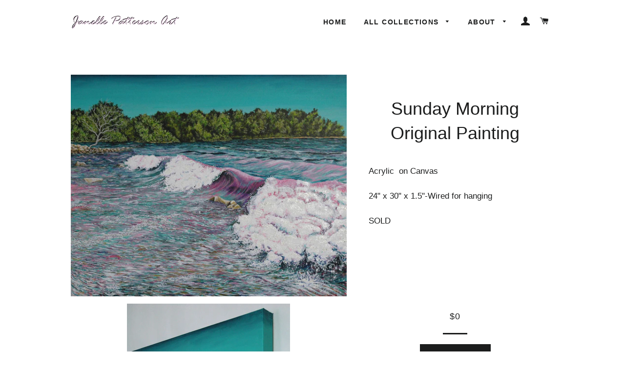

--- FILE ---
content_type: text/html; charset=utf-8
request_url: https://janellepattersonart.com/products/sunday-morning-original-painting
body_size: 20427
content:
<!doctype html>
<!--[if lt IE 7]><html class="no-js lt-ie9 lt-ie8 lt-ie7" lang="en"> <![endif]-->
<!--[if IE 7]><html class="no-js lt-ie9 lt-ie8" lang="en"> <![endif]-->
<!--[if IE 8]><html class="no-js lt-ie9" lang="en"> <![endif]-->
<!--[if IE 9 ]><html class="ie9 no-js"> <![endif]-->
<!--[if (gt IE 9)|!(IE)]><!--> <html class="no-js"> <!--<![endif]-->
<head>
<script type="text/javascript" src="https://edge.personalizer.io/storefront/2.0.0/js/shopify/storefront.min.js?key=v4pdg-c1gfc6w9uj6o2jn-aucie&shop=janelle-patterson-art.myshopify.com"></script>
<script>
window.LimeSpot = window.LimeSpot === undefined ? {} : LimeSpot;
LimeSpot.PageInfo = { Type: "Product", ReferenceIdentifier: "6573523796151"};

LimeSpot.StoreInfo = { Theme: "Brooklyn" };


LimeSpot.CartItems = [];
</script>






  <!-- Basic page needs ================================================== -->
  <meta charset="utf-8">
  <meta http-equiv="X-UA-Compatible" content="IE=edge,chrome=1">

  

  <!-- Title and description ================================================== -->
  <title>
  Sunday Morning Original Painting &ndash; Janelle Patterson Art
  </title>

  
  <meta name="description" content="Acrylic  on Canvas 24&quot; x 30&quot; x 1.5&quot;-Wired for hanging SOLD      ">
  

  <!-- Helpers ================================================== -->
  <!-- /snippets/social-meta-tags.liquid -->


  <meta property="og:type" content="product">
  <meta property="og:title" content="Sunday Morning Original Painting">
  <meta property="og:url" content="https://janellepattersonart.com/products/sunday-morning-original-painting">
  <meta property="og:description" content="Acrylic  on Canvas
24&quot; x 30&quot; x 1.5&quot;-Wired for hanging
SOLD
 
 
 ">
  
    <meta property="og:image" content="http://janellepattersonart.com/cdn/shop/products/Detail1_grande.jpg?v=1615233611">
    <meta property="og:image:secure_url" content="https://janellepattersonart.com/cdn/shop/products/Detail1_grande.jpg?v=1615233611">
  
    <meta property="og:image" content="http://janellepattersonart.com/cdn/shop/products/Detail4_grande.jpg?v=1615233611">
    <meta property="og:image:secure_url" content="https://janellepattersonart.com/cdn/shop/products/Detail4_grande.jpg?v=1615233611">
  
    <meta property="og:image" content="http://janellepattersonart.com/cdn/shop/products/SundayMorningweb_grande.jpg?v=1615233611">
    <meta property="og:image:secure_url" content="https://janellepattersonart.com/cdn/shop/products/SundayMorningweb_grande.jpg?v=1615233611">
  
  <meta property="og:price:amount" content="0.00">
  <meta property="og:price:currency" content="USD">

<meta property="og:site_name" content="Janelle Patterson Art">



  <meta name="twitter:card" content="summary">



  <meta name="twitter:title" content="Sunday Morning Original Painting">
  <meta name="twitter:description" content="Acrylic  on Canvas
24&quot; x 30&quot; x 1.5&quot;-Wired for hanging
SOLD
 
 
 ">
  <meta name="twitter:image" content="https://janellepattersonart.com/cdn/shop/products/SundayMorningweb_large.jpg?v=1615233611">
  <meta name="twitter:image:width" content="480">
  <meta name="twitter:image:height" content="480">


  <link rel="canonical" href="https://janellepattersonart.com/products/sunday-morning-original-painting">
  <meta name="viewport" content="width=device-width,initial-scale=1,shrink-to-fit=no">
  <meta name="theme-color" content="#1c1d1d">

  <!-- CSS ================================================== -->
  <link href="//janellepattersonart.com/cdn/shop/t/3/assets/timber.scss.css?v=61113323580198179251738026408" rel="stylesheet" type="text/css" media="all" />
  <link href="//janellepattersonart.com/cdn/shop/t/3/assets/theme.scss.css?v=39564704895210651481738026408" rel="stylesheet" type="text/css" media="all" />
  




  <!-- Header hook for plugins ================================================== -->
  
  
  <script>window.performance && window.performance.mark && window.performance.mark('shopify.content_for_header.start');</script><meta id="shopify-digital-wallet" name="shopify-digital-wallet" content="/15517191/digital_wallets/dialog">
<meta name="shopify-checkout-api-token" content="1d3cedfb085bc1e792b8cbfdbcc5e433">
<meta id="in-context-paypal-metadata" data-shop-id="15517191" data-venmo-supported="false" data-environment="production" data-locale="en_US" data-paypal-v4="true" data-currency="USD">
<link rel="alternate" type="application/json+oembed" href="https://janellepattersonart.com/products/sunday-morning-original-painting.oembed">
<script async="async" src="/checkouts/internal/preloads.js?locale=en-US"></script>
<link rel="preconnect" href="https://shop.app" crossorigin="anonymous">
<script async="async" src="https://shop.app/checkouts/internal/preloads.js?locale=en-US&shop_id=15517191" crossorigin="anonymous"></script>
<script id="apple-pay-shop-capabilities" type="application/json">{"shopId":15517191,"countryCode":"US","currencyCode":"USD","merchantCapabilities":["supports3DS"],"merchantId":"gid:\/\/shopify\/Shop\/15517191","merchantName":"Janelle Patterson Art","requiredBillingContactFields":["postalAddress","email","phone"],"requiredShippingContactFields":["postalAddress","email","phone"],"shippingType":"shipping","supportedNetworks":["visa","masterCard","amex","discover","elo","jcb"],"total":{"type":"pending","label":"Janelle Patterson Art","amount":"1.00"},"shopifyPaymentsEnabled":true,"supportsSubscriptions":true}</script>
<script id="shopify-features" type="application/json">{"accessToken":"1d3cedfb085bc1e792b8cbfdbcc5e433","betas":["rich-media-storefront-analytics"],"domain":"janellepattersonart.com","predictiveSearch":true,"shopId":15517191,"locale":"en"}</script>
<script>var Shopify = Shopify || {};
Shopify.shop = "janelle-patterson-art.myshopify.com";
Shopify.locale = "en";
Shopify.currency = {"active":"USD","rate":"1.0"};
Shopify.country = "US";
Shopify.theme = {"name":"Brooklyn","id":163866056,"schema_name":null,"schema_version":null,"theme_store_id":730,"role":"main"};
Shopify.theme.handle = "null";
Shopify.theme.style = {"id":null,"handle":null};
Shopify.cdnHost = "janellepattersonart.com/cdn";
Shopify.routes = Shopify.routes || {};
Shopify.routes.root = "/";</script>
<script type="module">!function(o){(o.Shopify=o.Shopify||{}).modules=!0}(window);</script>
<script>!function(o){function n(){var o=[];function n(){o.push(Array.prototype.slice.apply(arguments))}return n.q=o,n}var t=o.Shopify=o.Shopify||{};t.loadFeatures=n(),t.autoloadFeatures=n()}(window);</script>
<script>
  window.ShopifyPay = window.ShopifyPay || {};
  window.ShopifyPay.apiHost = "shop.app\/pay";
  window.ShopifyPay.redirectState = null;
</script>
<script id="shop-js-analytics" type="application/json">{"pageType":"product"}</script>
<script defer="defer" async type="module" src="//janellepattersonart.com/cdn/shopifycloud/shop-js/modules/v2/client.init-shop-cart-sync_BApSsMSl.en.esm.js"></script>
<script defer="defer" async type="module" src="//janellepattersonart.com/cdn/shopifycloud/shop-js/modules/v2/chunk.common_CBoos6YZ.esm.js"></script>
<script type="module">
  await import("//janellepattersonart.com/cdn/shopifycloud/shop-js/modules/v2/client.init-shop-cart-sync_BApSsMSl.en.esm.js");
await import("//janellepattersonart.com/cdn/shopifycloud/shop-js/modules/v2/chunk.common_CBoos6YZ.esm.js");

  window.Shopify.SignInWithShop?.initShopCartSync?.({"fedCMEnabled":true,"windoidEnabled":true});

</script>
<script>
  window.Shopify = window.Shopify || {};
  if (!window.Shopify.featureAssets) window.Shopify.featureAssets = {};
  window.Shopify.featureAssets['shop-js'] = {"shop-cart-sync":["modules/v2/client.shop-cart-sync_DJczDl9f.en.esm.js","modules/v2/chunk.common_CBoos6YZ.esm.js"],"init-fed-cm":["modules/v2/client.init-fed-cm_BzwGC0Wi.en.esm.js","modules/v2/chunk.common_CBoos6YZ.esm.js"],"init-windoid":["modules/v2/client.init-windoid_BS26ThXS.en.esm.js","modules/v2/chunk.common_CBoos6YZ.esm.js"],"shop-cash-offers":["modules/v2/client.shop-cash-offers_DthCPNIO.en.esm.js","modules/v2/chunk.common_CBoos6YZ.esm.js","modules/v2/chunk.modal_Bu1hFZFC.esm.js"],"shop-button":["modules/v2/client.shop-button_D_JX508o.en.esm.js","modules/v2/chunk.common_CBoos6YZ.esm.js"],"init-shop-email-lookup-coordinator":["modules/v2/client.init-shop-email-lookup-coordinator_DFwWcvrS.en.esm.js","modules/v2/chunk.common_CBoos6YZ.esm.js"],"shop-toast-manager":["modules/v2/client.shop-toast-manager_tEhgP2F9.en.esm.js","modules/v2/chunk.common_CBoos6YZ.esm.js"],"shop-login-button":["modules/v2/client.shop-login-button_DwLgFT0K.en.esm.js","modules/v2/chunk.common_CBoos6YZ.esm.js","modules/v2/chunk.modal_Bu1hFZFC.esm.js"],"avatar":["modules/v2/client.avatar_BTnouDA3.en.esm.js"],"init-shop-cart-sync":["modules/v2/client.init-shop-cart-sync_BApSsMSl.en.esm.js","modules/v2/chunk.common_CBoos6YZ.esm.js"],"pay-button":["modules/v2/client.pay-button_BuNmcIr_.en.esm.js","modules/v2/chunk.common_CBoos6YZ.esm.js"],"init-shop-for-new-customer-accounts":["modules/v2/client.init-shop-for-new-customer-accounts_DrjXSI53.en.esm.js","modules/v2/client.shop-login-button_DwLgFT0K.en.esm.js","modules/v2/chunk.common_CBoos6YZ.esm.js","modules/v2/chunk.modal_Bu1hFZFC.esm.js"],"init-customer-accounts-sign-up":["modules/v2/client.init-customer-accounts-sign-up_TlVCiykN.en.esm.js","modules/v2/client.shop-login-button_DwLgFT0K.en.esm.js","modules/v2/chunk.common_CBoos6YZ.esm.js","modules/v2/chunk.modal_Bu1hFZFC.esm.js"],"shop-follow-button":["modules/v2/client.shop-follow-button_C5D3XtBb.en.esm.js","modules/v2/chunk.common_CBoos6YZ.esm.js","modules/v2/chunk.modal_Bu1hFZFC.esm.js"],"checkout-modal":["modules/v2/client.checkout-modal_8TC_1FUY.en.esm.js","modules/v2/chunk.common_CBoos6YZ.esm.js","modules/v2/chunk.modal_Bu1hFZFC.esm.js"],"init-customer-accounts":["modules/v2/client.init-customer-accounts_C0Oh2ljF.en.esm.js","modules/v2/client.shop-login-button_DwLgFT0K.en.esm.js","modules/v2/chunk.common_CBoos6YZ.esm.js","modules/v2/chunk.modal_Bu1hFZFC.esm.js"],"lead-capture":["modules/v2/client.lead-capture_Cq0gfm7I.en.esm.js","modules/v2/chunk.common_CBoos6YZ.esm.js","modules/v2/chunk.modal_Bu1hFZFC.esm.js"],"shop-login":["modules/v2/client.shop-login_BmtnoEUo.en.esm.js","modules/v2/chunk.common_CBoos6YZ.esm.js","modules/v2/chunk.modal_Bu1hFZFC.esm.js"],"payment-terms":["modules/v2/client.payment-terms_BHOWV7U_.en.esm.js","modules/v2/chunk.common_CBoos6YZ.esm.js","modules/v2/chunk.modal_Bu1hFZFC.esm.js"]};
</script>
<script>(function() {
  var isLoaded = false;
  function asyncLoad() {
    if (isLoaded) return;
    isLoaded = true;
    var urls = ["https:\/\/cdn-stamped-io.azureedge.net\/files\/shopify.v2.min.js?shop=janelle-patterson-art.myshopify.com","\/\/shopify.privy.com\/widget.js?shop=janelle-patterson-art.myshopify.com","\/\/cdn.ywxi.net\/js\/partner-shopify.js?shop=janelle-patterson-art.myshopify.com","https:\/\/chimpstatic.com\/mcjs-connected\/js\/users\/ae9cf21be5aeeb41e3b46ef59\/af7790a3ebb3c4d637f414726.js?shop=janelle-patterson-art.myshopify.com","https:\/\/js.smile.io\/v1\/smile-shopify.js?shop=janelle-patterson-art.myshopify.com","https:\/\/static.zotabox.com\/b\/2\/b2b4af3ffe4821f9f56040901655b4bf\/widgets.js?shop=janelle-patterson-art.myshopify.com","https:\/\/cks3.amplifiedcdn.com\/ckjs.production.min.js?unique_id=janelle-patterson-art.myshopify.com\u0026shop=janelle-patterson-art.myshopify.com","https:\/\/edge.personalizer.io\/storefront\/2.0.0\/js\/shopify\/storefront.min.js?key=v4pdg-c1gfc6w9uj6o2jn-aucie\u0026shop=janelle-patterson-art.myshopify.com","https:\/\/ccjs.amplifiedcdn.com\/ccjs.umd.js?unique_id=janelle-patterson-art.myshopify.com\u0026shop=janelle-patterson-art.myshopify.com","https:\/\/cdn-spurit.com\/all-apps\/checker.js?shop=janelle-patterson-art.myshopify.com","https:\/\/cdn-spurit.com\/all-apps\/thank-you-pao-page.js?shop=janelle-patterson-art.myshopify.com"];
    for (var i = 0; i < urls.length; i++) {
      var s = document.createElement('script');
      s.type = 'text/javascript';
      s.async = true;
      s.src = urls[i];
      var x = document.getElementsByTagName('script')[0];
      x.parentNode.insertBefore(s, x);
    }
  };
  if(window.attachEvent) {
    window.attachEvent('onload', asyncLoad);
  } else {
    window.addEventListener('load', asyncLoad, false);
  }
})();</script>
<script id="__st">var __st={"a":15517191,"offset":-21600,"reqid":"c39e23fd-2e93-40e9-b9c6-5636aec9c50c-1768912714","pageurl":"janellepattersonart.com\/products\/sunday-morning-original-painting","u":"ea8b59202c57","p":"product","rtyp":"product","rid":6573523796151};</script>
<script>window.ShopifyPaypalV4VisibilityTracking = true;</script>
<script id="captcha-bootstrap">!function(){'use strict';const t='contact',e='account',n='new_comment',o=[[t,t],['blogs',n],['comments',n],[t,'customer']],c=[[e,'customer_login'],[e,'guest_login'],[e,'recover_customer_password'],[e,'create_customer']],r=t=>t.map((([t,e])=>`form[action*='/${t}']:not([data-nocaptcha='true']) input[name='form_type'][value='${e}']`)).join(','),a=t=>()=>t?[...document.querySelectorAll(t)].map((t=>t.form)):[];function s(){const t=[...o],e=r(t);return a(e)}const i='password',u='form_key',d=['recaptcha-v3-token','g-recaptcha-response','h-captcha-response',i],f=()=>{try{return window.sessionStorage}catch{return}},m='__shopify_v',_=t=>t.elements[u];function p(t,e,n=!1){try{const o=window.sessionStorage,c=JSON.parse(o.getItem(e)),{data:r}=function(t){const{data:e,action:n}=t;return t[m]||n?{data:e,action:n}:{data:t,action:n}}(c);for(const[e,n]of Object.entries(r))t.elements[e]&&(t.elements[e].value=n);n&&o.removeItem(e)}catch(o){console.error('form repopulation failed',{error:o})}}const l='form_type',E='cptcha';function T(t){t.dataset[E]=!0}const w=window,h=w.document,L='Shopify',v='ce_forms',y='captcha';let A=!1;((t,e)=>{const n=(g='f06e6c50-85a8-45c8-87d0-21a2b65856fe',I='https://cdn.shopify.com/shopifycloud/storefront-forms-hcaptcha/ce_storefront_forms_captcha_hcaptcha.v1.5.2.iife.js',D={infoText:'Protected by hCaptcha',privacyText:'Privacy',termsText:'Terms'},(t,e,n)=>{const o=w[L][v],c=o.bindForm;if(c)return c(t,g,e,D).then(n);var r;o.q.push([[t,g,e,D],n]),r=I,A||(h.body.append(Object.assign(h.createElement('script'),{id:'captcha-provider',async:!0,src:r})),A=!0)});var g,I,D;w[L]=w[L]||{},w[L][v]=w[L][v]||{},w[L][v].q=[],w[L][y]=w[L][y]||{},w[L][y].protect=function(t,e){n(t,void 0,e),T(t)},Object.freeze(w[L][y]),function(t,e,n,w,h,L){const[v,y,A,g]=function(t,e,n){const i=e?o:[],u=t?c:[],d=[...i,...u],f=r(d),m=r(i),_=r(d.filter((([t,e])=>n.includes(e))));return[a(f),a(m),a(_),s()]}(w,h,L),I=t=>{const e=t.target;return e instanceof HTMLFormElement?e:e&&e.form},D=t=>v().includes(t);t.addEventListener('submit',(t=>{const e=I(t);if(!e)return;const n=D(e)&&!e.dataset.hcaptchaBound&&!e.dataset.recaptchaBound,o=_(e),c=g().includes(e)&&(!o||!o.value);(n||c)&&t.preventDefault(),c&&!n&&(function(t){try{if(!f())return;!function(t){const e=f();if(!e)return;const n=_(t);if(!n)return;const o=n.value;o&&e.removeItem(o)}(t);const e=Array.from(Array(32),(()=>Math.random().toString(36)[2])).join('');!function(t,e){_(t)||t.append(Object.assign(document.createElement('input'),{type:'hidden',name:u})),t.elements[u].value=e}(t,e),function(t,e){const n=f();if(!n)return;const o=[...t.querySelectorAll(`input[type='${i}']`)].map((({name:t})=>t)),c=[...d,...o],r={};for(const[a,s]of new FormData(t).entries())c.includes(a)||(r[a]=s);n.setItem(e,JSON.stringify({[m]:1,action:t.action,data:r}))}(t,e)}catch(e){console.error('failed to persist form',e)}}(e),e.submit())}));const S=(t,e)=>{t&&!t.dataset[E]&&(n(t,e.some((e=>e===t))),T(t))};for(const o of['focusin','change'])t.addEventListener(o,(t=>{const e=I(t);D(e)&&S(e,y())}));const B=e.get('form_key'),M=e.get(l),P=B&&M;t.addEventListener('DOMContentLoaded',(()=>{const t=y();if(P)for(const e of t)e.elements[l].value===M&&p(e,B);[...new Set([...A(),...v().filter((t=>'true'===t.dataset.shopifyCaptcha))])].forEach((e=>S(e,t)))}))}(h,new URLSearchParams(w.location.search),n,t,e,['guest_login'])})(!0,!0)}();</script>
<script integrity="sha256-4kQ18oKyAcykRKYeNunJcIwy7WH5gtpwJnB7kiuLZ1E=" data-source-attribution="shopify.loadfeatures" defer="defer" src="//janellepattersonart.com/cdn/shopifycloud/storefront/assets/storefront/load_feature-a0a9edcb.js" crossorigin="anonymous"></script>
<script crossorigin="anonymous" defer="defer" src="//janellepattersonart.com/cdn/shopifycloud/storefront/assets/shopify_pay/storefront-65b4c6d7.js?v=20250812"></script>
<script data-source-attribution="shopify.dynamic_checkout.dynamic.init">var Shopify=Shopify||{};Shopify.PaymentButton=Shopify.PaymentButton||{isStorefrontPortableWallets:!0,init:function(){window.Shopify.PaymentButton.init=function(){};var t=document.createElement("script");t.src="https://janellepattersonart.com/cdn/shopifycloud/portable-wallets/latest/portable-wallets.en.js",t.type="module",document.head.appendChild(t)}};
</script>
<script data-source-attribution="shopify.dynamic_checkout.buyer_consent">
  function portableWalletsHideBuyerConsent(e){var t=document.getElementById("shopify-buyer-consent"),n=document.getElementById("shopify-subscription-policy-button");t&&n&&(t.classList.add("hidden"),t.setAttribute("aria-hidden","true"),n.removeEventListener("click",e))}function portableWalletsShowBuyerConsent(e){var t=document.getElementById("shopify-buyer-consent"),n=document.getElementById("shopify-subscription-policy-button");t&&n&&(t.classList.remove("hidden"),t.removeAttribute("aria-hidden"),n.addEventListener("click",e))}window.Shopify?.PaymentButton&&(window.Shopify.PaymentButton.hideBuyerConsent=portableWalletsHideBuyerConsent,window.Shopify.PaymentButton.showBuyerConsent=portableWalletsShowBuyerConsent);
</script>
<script data-source-attribution="shopify.dynamic_checkout.cart.bootstrap">document.addEventListener("DOMContentLoaded",(function(){function t(){return document.querySelector("shopify-accelerated-checkout-cart, shopify-accelerated-checkout")}if(t())Shopify.PaymentButton.init();else{new MutationObserver((function(e,n){t()&&(Shopify.PaymentButton.init(),n.disconnect())})).observe(document.body,{childList:!0,subtree:!0})}}));
</script>
<link id="shopify-accelerated-checkout-styles" rel="stylesheet" media="screen" href="https://janellepattersonart.com/cdn/shopifycloud/portable-wallets/latest/accelerated-checkout-backwards-compat.css" crossorigin="anonymous">
<style id="shopify-accelerated-checkout-cart">
        #shopify-buyer-consent {
  margin-top: 1em;
  display: inline-block;
  width: 100%;
}

#shopify-buyer-consent.hidden {
  display: none;
}

#shopify-subscription-policy-button {
  background: none;
  border: none;
  padding: 0;
  text-decoration: underline;
  font-size: inherit;
  cursor: pointer;
}

#shopify-subscription-policy-button::before {
  box-shadow: none;
}

      </style>

<script>window.performance && window.performance.mark && window.performance.mark('shopify.content_for_header.end');</script>

  <link href="//janellepattersonart.com/cdn/shop/t/3/assets/beans.css?v=143072281686462762651519453737" rel="stylesheet" type="text/css" media="all" />

  <script>window.beans_cjs_id = ''; window.beans_cjs_email = '';</script> 


  


  

  <!-- /snippets/oldIE-js.liquid -->


<!--[if lt IE 9]>
<script src="//cdnjs.cloudflare.com/ajax/libs/html5shiv/3.7.2/html5shiv.min.js" type="text/javascript"></script>
<script src="//janellepattersonart.com/cdn/shop/t/3/assets/respond.min.js?v=52248677837542619231477009292" type="text/javascript"></script>
<link href="//janellepattersonart.com/cdn/shop/t/3/assets/respond-proxy.html" id="respond-proxy" rel="respond-proxy" />
<link href="//janellepattersonart.com/search?q=1225acd6916c51ec3531e58f9ccf56d4" id="respond-redirect" rel="respond-redirect" />
<script src="//janellepattersonart.com/search?q=1225acd6916c51ec3531e58f9ccf56d4" type="text/javascript"></script>
<![endif]-->


<!--[if (lte IE 9) ]><script src="//janellepattersonart.com/cdn/shop/t/3/assets/match-media.min.js?v=159635276924582161481477009292" type="text/javascript"></script><![endif]-->


  <script src="//ajax.googleapis.com/ajax/libs/jquery/1.11.0/jquery.min.js" type="text/javascript"></script>
  <script src="//janellepattersonart.com/cdn/shop/t/3/assets/modernizr.min.js?v=21391054748206432451477009292" type="text/javascript"></script>

  
  

































<!-- BeginConsistentCartAddon -->  <script>    Shopify.customer_logged_in = false ;  Shopify.customer_email = "" ;  Shopify.log_uuids = true;    </script>  <!-- EndConsistentCartAddon -->
<!-- BEGIN app block: shopify://apps/essential-announcer/blocks/app-embed/93b5429f-c8d6-4c33-ae14-250fd84f361b --><script>
  
    window.essentialAnnouncementConfigs = [];
  
  window.essentialAnnouncementMeta = {
    productCollections: [{"id":425754321,"handle":"newest-products","title":"Newest Products","updated_at":"2026-01-12T08:27:28-06:00","body_html":"","published_at":"2017-05-11T22:34:13-05:00","sort_order":"created-desc","template_suffix":"","disjunctive":true,"rules":[{"column":"title","relation":"contains","condition":"Newest"},{"column":"title","relation":"not_contains","condition":"Newest"}],"published_scope":"web","image":{"created_at":"2017-10-30T13:28:42-05:00","alt":"","width":1024,"height":1340,"src":"\/\/janellepattersonart.com\/cdn\/shop\/collections\/Nativity_front.jpg?v=1509388122"}},{"id":434854097,"handle":"paintings-and-prints","updated_at":"2026-01-12T08:29:28-06:00","published_at":"2017-07-31T13:51:19-05:00","sort_order":"manual","template_suffix":"","published_scope":"web","title":"Paintings","body_html":"\u003cp\u003eHere you'll find my original canvas paintings.\u003c\/p\u003e\n\u003cp\u003ePlease contact me if you'd like to negotiate the price on a painting or arrange delivery without shipping charges.  All prices are based on a formula of rates per square inch based upon average complexity across the piece.  \u003cbr\u003e\u003c\/p\u003e\n\u003cp\u003ePayment plans are available upon request.\u003c\/p\u003e","image":{"created_at":"2017-07-31T13:52:53-05:00","alt":"","width":1380,"height":1394,"src":"\/\/janellepattersonart.com\/cdn\/shop\/collections\/Mother_Road.jpg?v=1577737616"}}],
    productData: {"id":6573523796151,"title":"Sunday Morning Original Painting","handle":"sunday-morning-original-painting","description":"\u003cp\u003eAcrylic  on Canvas\u003c\/p\u003e\n\u003cp\u003e24\" x 30\" x 1.5\"-Wired for hanging\u003c\/p\u003e\n\u003cp\u003eSOLD\u003c\/p\u003e\n\u003cp\u003e \u003c\/p\u003e\n\u003cp\u003e \u003c\/p\u003e\n\u003cp\u003e \u003c\/p\u003e","published_at":"2021-03-08T14:00:51-06:00","created_at":"2021-03-08T13:58:55-06:00","vendor":"Janelle Patterson Art","type":"Paintings and Prints","tags":["canvas painting","gifts","home decor","paintings","rainbow","springfieldmo","water","waves"],"price":0,"price_min":0,"price_max":0,"available":true,"price_varies":false,"compare_at_price":null,"compare_at_price_min":0,"compare_at_price_max":0,"compare_at_price_varies":false,"variants":[{"id":39329474740407,"title":"Default Title","option1":"Default Title","option2":null,"option3":null,"sku":"","requires_shipping":true,"taxable":true,"featured_image":null,"available":true,"name":"Sunday Morning Original Painting","public_title":null,"options":["Default Title"],"price":0,"weight":4082,"compare_at_price":null,"inventory_quantity":0,"inventory_management":null,"inventory_policy":"deny","barcode":"","requires_selling_plan":false,"selling_plan_allocations":[]}],"images":["\/\/janellepattersonart.com\/cdn\/shop\/products\/SundayMorningweb.jpg?v=1615233611","\/\/janellepattersonart.com\/cdn\/shop\/products\/Detail4.jpg?v=1615233611","\/\/janellepattersonart.com\/cdn\/shop\/products\/Detail1.jpg?v=1615233611","\/\/janellepattersonart.com\/cdn\/shop\/products\/Detail2.jpg?v=1615233611","\/\/janellepattersonart.com\/cdn\/shop\/products\/Detail3.jpg?v=1615233611","\/\/janellepattersonart.com\/cdn\/shop\/products\/Detail5.jpg?v=1615233600"],"featured_image":"\/\/janellepattersonart.com\/cdn\/shop\/products\/SundayMorningweb.jpg?v=1615233611","options":["Title"],"media":[{"alt":null,"id":20409930023095,"position":1,"preview_image":{"aspect_ratio":1.244,"height":1630,"width":2027,"src":"\/\/janellepattersonart.com\/cdn\/shop\/products\/SundayMorningweb.jpg?v=1615233611"},"aspect_ratio":1.244,"height":1630,"media_type":"image","src":"\/\/janellepattersonart.com\/cdn\/shop\/products\/SundayMorningweb.jpg?v=1615233611","width":2027},{"alt":null,"id":20409929957559,"position":2,"preview_image":{"aspect_ratio":0.556,"height":2689,"width":1496,"src":"\/\/janellepattersonart.com\/cdn\/shop\/products\/Detail4.jpg?v=1615233611"},"aspect_ratio":0.556,"height":2689,"media_type":"image","src":"\/\/janellepattersonart.com\/cdn\/shop\/products\/Detail4.jpg?v=1615233611","width":1496},{"alt":null,"id":20409929859255,"position":3,"preview_image":{"aspect_ratio":1.504,"height":2000,"width":3008,"src":"\/\/janellepattersonart.com\/cdn\/shop\/products\/Detail1.jpg?v=1615233611"},"aspect_ratio":1.504,"height":2000,"media_type":"image","src":"\/\/janellepattersonart.com\/cdn\/shop\/products\/Detail1.jpg?v=1615233611","width":3008},{"alt":null,"id":20409929892023,"position":4,"preview_image":{"aspect_ratio":1.445,"height":2000,"width":2889,"src":"\/\/janellepattersonart.com\/cdn\/shop\/products\/Detail2.jpg?v=1615233611"},"aspect_ratio":1.445,"height":2000,"media_type":"image","src":"\/\/janellepattersonart.com\/cdn\/shop\/products\/Detail2.jpg?v=1615233611","width":2889},{"alt":null,"id":20409929924791,"position":5,"preview_image":{"aspect_ratio":1.401,"height":1556,"width":2180,"src":"\/\/janellepattersonart.com\/cdn\/shop\/products\/Detail3.jpg?v=1615233611"},"aspect_ratio":1.401,"height":1556,"media_type":"image","src":"\/\/janellepattersonart.com\/cdn\/shop\/products\/Detail3.jpg?v=1615233611","width":2180},{"alt":null,"id":20409929990327,"position":6,"preview_image":{"aspect_ratio":0.862,"height":1850,"width":1595,"src":"\/\/janellepattersonart.com\/cdn\/shop\/products\/Detail5.jpg?v=1615233600"},"aspect_ratio":0.862,"height":1850,"media_type":"image","src":"\/\/janellepattersonart.com\/cdn\/shop\/products\/Detail5.jpg?v=1615233600","width":1595}],"requires_selling_plan":false,"selling_plan_groups":[],"content":"\u003cp\u003eAcrylic  on Canvas\u003c\/p\u003e\n\u003cp\u003e24\" x 30\" x 1.5\"-Wired for hanging\u003c\/p\u003e\n\u003cp\u003eSOLD\u003c\/p\u003e\n\u003cp\u003e \u003c\/p\u003e\n\u003cp\u003e \u003c\/p\u003e\n\u003cp\u003e \u003c\/p\u003e"},
    templateName: "product",
    collectionId: null,
  };
</script>

 
<style>
.essential_annoucement_bar_wrapper {display: none;}
</style>


<script src="https://cdn.shopify.com/extensions/019b9d60-ed7c-7464-ac3f-9e23a48d54ca/essential-announcement-bar-74/assets/announcement-bar-essential-apps.js" defer></script>

<!-- END app block --><!-- BEGIN app block: shopify://apps/buddha-mega-menu-navigation/blocks/megamenu/dbb4ce56-bf86-4830-9b3d-16efbef51c6f -->
<script>
        var productImageAndPrice = [],
            collectionImages = [],
            articleImages = [],
            mmLivIcons = false,
            mmFlipClock = false,
            mmFixesUseJquery = false,
            mmNumMMI = 4,
            mmSchemaTranslation = {},
            mmMenuStrings =  [] ,
            mmShopLocale = "en",
            mmShopLocaleCollectionsRoute = "/collections",
            mmSchemaDesignJSON = [{"action":"menu-select","value":"none"},{"action":"design","setting":"vertical_font_size","value":"14px"},{"action":"design","setting":"font_size","value":"13px"},{"action":"design","setting":"vertical_link_hover_color","value":"#0da19a"},{"action":"design","setting":"vertical_link_color","value":"#4e4e4e"},{"action":"design","setting":"vertical_text_color","value":"#4e4e4e"},{"action":"design","setting":"text_color","value":"#222222"},{"action":"design","setting":"button_text_color","value":"#ffffff"},{"action":"design","setting":"button_text_hover_color","value":"#ffffff"},{"action":"design","setting":"background_color","value":"#ffffff"},{"action":"design","setting":"background_hover_color","value":"#f9f9f9"},{"action":"design","setting":"link_color","value":"#4e4e4e"},{"action":"design","setting":"button_background_color","value":"#0da19a"},{"action":"design","setting":"link_hover_color","value":"#0da19a"},{"action":"design","setting":"button_background_hover_color","value":"#0d8781"}],
            mmDomChangeSkipUl = ",.slick-dots",
            buddhaMegaMenuShop = "janelle-patterson-art.myshopify.com",
            mmWireframeCompression = "0",
            mmExtensionAssetUrl = "https://cdn.shopify.com/extensions/019abe06-4a3f-7763-88da-170e1b54169b/mega-menu-151/assets/";var bestSellersHTML = '';var newestProductsHTML = '';/* get link lists api */
        var linkLists={"main-menu" : {"title":"Main menu", "items":["/","/collections/all","/",]},"footer" : {"title":"Footer menu", "items":["/search",]},"about" : {"title":"About ", "items":["/pages/my-story","/pages/frequently-asked-questions","/pages/the-janelle-patterson-art-100-satisfaction-guarantee","/pages/contact",]},"catalog" : {"title":"Catalog", "items":["/collections/paintings-and-prints","/collections/wine-glass","/collections/stemless-glasses","/collections/mug","/collections/pint-glass",]},"all-collections" : {"title":"All collections", "items":["/pages/custom-artwork-pricing","/collections/paintings-and-prints","https://janellepattersonart.com/pages/between","/collections/mini-paintings","https://janellepattersonart.com/collections/prints","https://janellepattersonart.com/collections/cards","/collections/wine-glass","https://janellepattersonart.com/products/gift-card","/collections/studio-clearance-sale",]},"collections" : {"title":"Collections", "items":["/collections/flamingo-collection","/collections/tree-of-life","/collections/custom-designs-collection","/collections/cherry-blossom-collection","/collections/clouds-and-blossoms-collection","/collections/jeweled-autumn-trees-collection","/collections/love-birds-collection","/collections/music-note-collection","/collections/red-daisy-collection","/collections/sunflower-collection","/collections/fly-fishing-collection","/collections/holiday-collection-2017",]},"customer-account-main-menu" : {"title":"Customer account main menu", "items":["/","https://shopify.com/15517191/account/orders?locale=en&amp;region_country=US",]},};/*ENDPARSE*/

        

        /* set product prices *//* get the collection images *//* get the article images *//* customer fixes */
        var mmThemeFixesBeforeInit = function(){ mobileMenuMilliseconds = 100; }; var mmThemeFixesAfter = function(){ mmAddStyle(" @media screen and (min-width:1050px) { .site-header>.wrapper {max-width: 1150px !important;} .site-header>.wrapper .grid__item.large--two-thirds {width: 100%;} } @media screen and (min-width:400px) { .vertical-mega-menu>li ul.submenu.simple>li { width:100% !important; display:block !important; } .vertical-mega-menu>li>ul.submenu.simple>li:nth-child(1) { padding-top:10px !important; } .vertical-mega-menu>li>ul.submenu.simple>li:nth-child(2) { padding-top:10px !important; } .vertical-mega-menu ul.submenu li.mm-contact-column { width:100% !important; display:block !important; padding:5px 15px 0px !important; } } ", "themeScript"); }; 
        

        var mmWireframe = {"html" : "<li class=\"buddha-menu-item\"  ><a data-href=\"https://janellepattersonart.com/\" href=\"https://janellepattersonart.com/\" aria-label=\"Home\" data-no-instant=\"\" onclick=\"mmGoToPage(this, event); return false;\"  ><span class=\"mm-title\">Home</span></a></li><li class=\"buddha-menu-item\"  ><a data-href=\"/\" href=\"/\" aria-label=\"Catalog\" data-no-instant=\"\" onclick=\"mmGoToPage(this, event); return false;\"  ><span class=\"mm-title\">Catalog</span><i class=\"mm-arrow mm-angle-down\" aria-hidden=\"true\"></i><span class=\"toggle-menu-btn\" style=\"display:none;\" title=\"Toggle menu\" onclick=\"return toggleSubmenu(this)\"><span class=\"mm-arrow-icon\"><span class=\"bar-one\"></span><span class=\"bar-two\"></span></span></span></a><ul class=\"mm-submenu tree  small \"><li data-href=\"no-link\" href=\"javascript:void(0);\" aria-label=\"View By Product Type\" data-no-instant=\"\" onclick=\"return toggleSubmenu(this);\"  ><a data-href=\"no-link\" href=\"javascript:void(0);\" aria-label=\"View By Product Type\" data-no-instant=\"\" onclick=\"return toggleSubmenu(this);\"  ><span class=\"mm-title\">View By Product Type</span><i class=\"mm-arrow mm-angle-down\" aria-hidden=\"true\"></i><span class=\"toggle-menu-btn\" style=\"display:none;\" title=\"Toggle menu\" onclick=\"return toggleSubmenu(this)\"><span class=\"mm-arrow-icon\"><span class=\"bar-one\"></span><span class=\"bar-two\"></span></span></span></a><ul class=\"mm-submenu tree  small mm-last-level\"><li data-href=\"/collections/wine-glass\" href=\"/collections/wine-glass\" aria-label=\"Wine Glasses\" data-no-instant=\"\" onclick=\"mmGoToPage(this, event); return false;\"  ><a data-href=\"/collections/wine-glass\" href=\"/collections/wine-glass\" aria-label=\"Wine Glasses\" data-no-instant=\"\" onclick=\"mmGoToPage(this, event); return false;\"  ><span class=\"mm-title\">Wine Glasses</span></a></li><li data-href=\"/collections/mug\" href=\"/collections/mug\" aria-label=\"Mugs\" data-no-instant=\"\" onclick=\"mmGoToPage(this, event); return false;\"  ><a data-href=\"/collections/mug\" href=\"/collections/mug\" aria-label=\"Mugs\" data-no-instant=\"\" onclick=\"mmGoToPage(this, event); return false;\"  ><span class=\"mm-title\">Mugs</span></a></li><li data-href=\"/collections/stemless-glasses\" href=\"/collections/stemless-glasses\" aria-label=\"Stemless Glasses\" data-no-instant=\"\" onclick=\"mmGoToPage(this, event); return false;\"  ><a data-href=\"/collections/stemless-glasses\" href=\"/collections/stemless-glasses\" aria-label=\"Stemless Glasses\" data-no-instant=\"\" onclick=\"mmGoToPage(this, event); return false;\"  ><span class=\"mm-title\">Stemless Glasses</span></a></li><li data-href=\"/collections/pint-glass\" href=\"/collections/pint-glass\" aria-label=\"Pint Glasses\" data-no-instant=\"\" onclick=\"mmGoToPage(this, event); return false;\"  ><a data-href=\"/collections/pint-glass\" href=\"/collections/pint-glass\" aria-label=\"Pint Glasses\" data-no-instant=\"\" onclick=\"mmGoToPage(this, event); return false;\"  ><span class=\"mm-title\">Pint Glasses</span></a></li><li data-href=\"/collections/pitcher\" href=\"/collections/pitcher\" aria-label=\"Pitchers\" data-no-instant=\"\" onclick=\"mmGoToPage(this, event); return false;\"  ><a data-href=\"/collections/pitcher\" href=\"/collections/pitcher\" aria-label=\"Pitchers\" data-no-instant=\"\" onclick=\"mmGoToPage(this, event); return false;\"  ><span class=\"mm-title\">Pitchers</span></a></li><li data-href=\"/collections/odds-and-ends\" href=\"/collections/odds-and-ends\" aria-label=\"Odds and Ends\" data-no-instant=\"\" onclick=\"mmGoToPage(this, event); return false;\"  ><a data-href=\"/collections/odds-and-ends\" href=\"/collections/odds-and-ends\" aria-label=\"Odds and Ends\" data-no-instant=\"\" onclick=\"mmGoToPage(this, event); return false;\"  ><span class=\"mm-title\">Odds and Ends</span></a></li></ul></li><li data-href=\"no-link\" href=\"javascript:void(0);\" aria-label=\"View by Collection\" data-no-instant=\"\" onclick=\"return toggleSubmenu(this);\"  ><a data-href=\"no-link\" href=\"javascript:void(0);\" aria-label=\"View by Collection\" data-no-instant=\"\" onclick=\"return toggleSubmenu(this);\"  ><span class=\"mm-title\">View by Collection</span><i class=\"mm-arrow mm-angle-down\" aria-hidden=\"true\"></i><span class=\"toggle-menu-btn\" style=\"display:none;\" title=\"Toggle menu\" onclick=\"return toggleSubmenu(this)\"><span class=\"mm-arrow-icon\"><span class=\"bar-one\"></span><span class=\"bar-two\"></span></span></span></a><ul class=\"mm-submenu tree  small mm-last-level\"><li data-href=\"/collections/flamingo-collection\" href=\"/collections/flamingo-collection\" aria-label=\"Flamingo Collection\" data-no-instant=\"\" onclick=\"mmGoToPage(this, event); return false;\"  ><a data-href=\"/collections/flamingo-collection\" href=\"/collections/flamingo-collection\" aria-label=\"Flamingo Collection\" data-no-instant=\"\" onclick=\"mmGoToPage(this, event); return false;\"  ><span class=\"mm-title\">Flamingo Collection</span></a></li><li data-href=\"/collections/music-note-collection\" href=\"/collections/music-note-collection\" aria-label=\"Music Note Collection\" data-no-instant=\"\" onclick=\"mmGoToPage(this, event); return false;\"  ><a data-href=\"/collections/music-note-collection\" href=\"/collections/music-note-collection\" aria-label=\"Music Note Collection\" data-no-instant=\"\" onclick=\"mmGoToPage(this, event); return false;\"  ><span class=\"mm-title\">Music Note Collection</span></a></li><li data-href=\"/collections/custom-designs-collection\" href=\"/collections/custom-designs-collection\" aria-label=\"Custom Designs Collection\" data-no-instant=\"\" onclick=\"mmGoToPage(this, event); return false;\"  ><a data-href=\"/collections/custom-designs-collection\" href=\"/collections/custom-designs-collection\" aria-label=\"Custom Designs Collection\" data-no-instant=\"\" onclick=\"mmGoToPage(this, event); return false;\"  ><span class=\"mm-title\">Custom Designs Collection</span></a></li><li data-href=\"/collections/tree-of-life\" href=\"/collections/tree-of-life\" aria-label=\"Tree of Life Collection\" data-no-instant=\"\" onclick=\"mmGoToPage(this, event); return false;\"  ><a data-href=\"/collections/tree-of-life\" href=\"/collections/tree-of-life\" aria-label=\"Tree of Life Collection\" data-no-instant=\"\" onclick=\"mmGoToPage(this, event); return false;\"  ><span class=\"mm-title\">Tree of Life Collection</span></a></li><li data-href=\"/collections/red-daisy-collection\" href=\"/collections/red-daisy-collection\" aria-label=\"Red Daisy Collection\" data-no-instant=\"\" onclick=\"mmGoToPage(this, event); return false;\"  ><a data-href=\"/collections/red-daisy-collection\" href=\"/collections/red-daisy-collection\" aria-label=\"Red Daisy Collection\" data-no-instant=\"\" onclick=\"mmGoToPage(this, event); return false;\"  ><span class=\"mm-title\">Red Daisy Collection</span></a></li><li data-href=\"/collections/sunflower-collection\" href=\"/collections/sunflower-collection\" aria-label=\"Sunflower Collection\" data-no-instant=\"\" onclick=\"mmGoToPage(this, event); return false;\"  ><a data-href=\"/collections/sunflower-collection\" href=\"/collections/sunflower-collection\" aria-label=\"Sunflower Collection\" data-no-instant=\"\" onclick=\"mmGoToPage(this, event); return false;\"  ><span class=\"mm-title\">Sunflower Collection</span></a></li><li data-href=\"/collections/clouds-and-blossoms-collection\" href=\"/collections/clouds-and-blossoms-collection\" aria-label=\"Clouds and Blossoms Collection\" data-no-instant=\"\" onclick=\"mmGoToPage(this, event); return false;\"  ><a data-href=\"/collections/clouds-and-blossoms-collection\" href=\"/collections/clouds-and-blossoms-collection\" aria-label=\"Clouds and Blossoms Collection\" data-no-instant=\"\" onclick=\"mmGoToPage(this, event); return false;\"  ><span class=\"mm-title\">Clouds and Blossoms Collection</span></a></li><li data-href=\"/collections/love-birds-collection\" href=\"/collections/love-birds-collection\" aria-label=\"Love Birds Collection\" data-no-instant=\"\" onclick=\"mmGoToPage(this, event); return false;\"  ><a data-href=\"/collections/love-birds-collection\" href=\"/collections/love-birds-collection\" aria-label=\"Love Birds Collection\" data-no-instant=\"\" onclick=\"mmGoToPage(this, event); return false;\"  ><span class=\"mm-title\">Love Birds Collection</span></a></li><li data-href=\"/collections/cherry-blossom-collection\" href=\"/collections/cherry-blossom-collection\" aria-label=\"Cherry Blossom Collection\" data-no-instant=\"\" onclick=\"mmGoToPage(this, event); return false;\"  ><a data-href=\"/collections/cherry-blossom-collection\" href=\"/collections/cherry-blossom-collection\" aria-label=\"Cherry Blossom Collection\" data-no-instant=\"\" onclick=\"mmGoToPage(this, event); return false;\"  ><span class=\"mm-title\">Cherry Blossom Collection</span></a></li><li data-href=\"/collections/fly-fishing-collection\" href=\"/collections/fly-fishing-collection\" aria-label=\"Fly Fishing Collection\" data-no-instant=\"\" onclick=\"mmGoToPage(this, event); return false;\"  ><a data-href=\"/collections/fly-fishing-collection\" href=\"/collections/fly-fishing-collection\" aria-label=\"Fly Fishing Collection\" data-no-instant=\"\" onclick=\"mmGoToPage(this, event); return false;\"  ><span class=\"mm-title\">Fly Fishing Collection</span></a></li><li data-href=\"/collections/jeweled-autumn-trees-collection\" href=\"/collections/jeweled-autumn-trees-collection\" aria-label=\"Jeweled Autumn Trees Collection\" data-no-instant=\"\" onclick=\"mmGoToPage(this, event); return false;\"  ><a data-href=\"/collections/jeweled-autumn-trees-collection\" href=\"/collections/jeweled-autumn-trees-collection\" aria-label=\"Jeweled Autumn Trees Collection\" data-no-instant=\"\" onclick=\"mmGoToPage(this, event); return false;\"  ><span class=\"mm-title\">Jeweled Autumn Trees Collection</span></a></li></ul></li></ul></li><li class=\"buddha-menu-item\"  ><a data-href=\"/\" href=\"/\" aria-label=\"About Us\" data-no-instant=\"\" onclick=\"mmGoToPage(this, event); return false;\"  ><span class=\"mm-title\">About Us</span><i class=\"mm-arrow mm-angle-down\" aria-hidden=\"true\"></i><span class=\"toggle-menu-btn\" style=\"display:none;\" title=\"Toggle menu\" onclick=\"return toggleSubmenu(this)\"><span class=\"mm-arrow-icon\"><span class=\"bar-one\"></span><span class=\"bar-two\"></span></span></span></a><ul class=\"mm-submenu tree  small mm-last-level\"><li data-href=\"/pages/our-story\" href=\"/pages/our-story\" aria-label=\"Our Story\" data-no-instant=\"\" onclick=\"mmGoToPage(this, event); return false;\"  ><a data-href=\"/pages/our-story\" href=\"/pages/our-story\" aria-label=\"Our Story\" data-no-instant=\"\" onclick=\"mmGoToPage(this, event); return false;\"  ><span class=\"mm-title\">Our Story</span></a></li><li data-href=\"/pages/customer-reviews\" href=\"/pages/customer-reviews\" aria-label=\"Customer Reviews\" data-no-instant=\"\" onclick=\"mmGoToPage(this, event); return false;\"  ><a data-href=\"/pages/customer-reviews\" href=\"/pages/customer-reviews\" aria-label=\"Customer Reviews\" data-no-instant=\"\" onclick=\"mmGoToPage(this, event); return false;\"  ><span class=\"mm-title\">Customer Reviews</span></a></li><li data-href=\"/pages/tattoo-for-your-wine-glass\" href=\"/pages/tattoo-for-your-wine-glass\" aria-label=\"Tattoo for Your Glass\" data-no-instant=\"\" onclick=\"mmGoToPage(this, event); return false;\"  ><a data-href=\"/pages/tattoo-for-your-wine-glass\" href=\"/pages/tattoo-for-your-wine-glass\" aria-label=\"Tattoo for Your Glass\" data-no-instant=\"\" onclick=\"mmGoToPage(this, event); return false;\"  ><span class=\"mm-title\">Tattoo for Your Glass</span></a></li><li data-href=\"/pages/frequently-asked-questions\" href=\"/pages/frequently-asked-questions\" aria-label=\"Frequently Asked Questions\" data-no-instant=\"\" onclick=\"mmGoToPage(this, event); return false;\"  ><a data-href=\"/pages/frequently-asked-questions\" href=\"/pages/frequently-asked-questions\" aria-label=\"Frequently Asked Questions\" data-no-instant=\"\" onclick=\"mmGoToPage(this, event); return false;\"  ><span class=\"mm-title\">Frequently Asked Questions</span></a></li><li data-href=\"/pages/the-janelle-patterson-art-100-satisfaction-guarantee\" href=\"/pages/the-janelle-patterson-art-100-satisfaction-guarantee\" aria-label=\"100% Satisfaction Guarantee\" data-no-instant=\"\" onclick=\"mmGoToPage(this, event); return false;\"  ><a data-href=\"/pages/the-janelle-patterson-art-100-satisfaction-guarantee\" href=\"/pages/the-janelle-patterson-art-100-satisfaction-guarantee\" aria-label=\"100% Satisfaction Guarantee\" data-no-instant=\"\" onclick=\"mmGoToPage(this, event); return false;\"  ><span class=\"mm-title\">100% Satisfaction Guarantee</span></a></li><li data-href=\"/pages/contact-us\" href=\"/pages/contact-us\" aria-label=\"Contact Us\" data-no-instant=\"\" onclick=\"mmGoToPage(this, event); return false;\"  ><a data-href=\"/pages/contact-us\" href=\"/pages/contact-us\" aria-label=\"Contact Us\" data-no-instant=\"\" onclick=\"mmGoToPage(this, event); return false;\"  ><span class=\"mm-title\">Contact Us</span></a></li></ul></li><li class=\"buddha-menu-item\"  ><a data-href=\"https://janellepattersonart.com/blogs/news\" href=\"https://janellepattersonart.com/blogs/news\" aria-label=\"Blog\" data-no-instant=\"\" onclick=\"mmGoToPage(this, event); return false;\"  ><span class=\"mm-title\">Blog</span></a></li>" };

        function mmLoadJS(file, async = true) {
            let script = document.createElement("script");
            script.setAttribute("src", file);
            script.setAttribute("data-no-instant", "");
            script.setAttribute("type", "text/javascript");
            script.setAttribute("async", async);
            document.head.appendChild(script);
        }
        function mmLoadCSS(file) {  
            var style = document.createElement('link');
            style.href = file;
            style.type = 'text/css';
            style.rel = 'stylesheet';
            document.head.append(style); 
        }
              
        var mmDisableWhenResIsLowerThan = '';
        var mmLoadResources = (mmDisableWhenResIsLowerThan == '' || mmDisableWhenResIsLowerThan == 0 || (mmDisableWhenResIsLowerThan > 0 && window.innerWidth>=mmDisableWhenResIsLowerThan));
        if (mmLoadResources) {
            /* load resources via js injection */
            mmLoadJS("https://cdn.shopify.com/extensions/019abe06-4a3f-7763-88da-170e1b54169b/mega-menu-151/assets/buddha-megamenu.js");
            
            mmLoadCSS("https://cdn.shopify.com/extensions/019abe06-4a3f-7763-88da-170e1b54169b/mega-menu-151/assets/buddha-megamenu2.css");}
    </script><!-- HIDE ORIGINAL MENU --><!-- use menu search algorithm to hide original menu -->
        <style> .buddha-disabled-menu { visibility: hidden !important; } </style>
        <script>
            function mmHideOriginalMenu() {
                var menu = "none";
                var links = [];
                if (typeof linkLists[menu] !== "undefined")
                    links = linkLists[menu].items;
                
                if (menu!="none" && links.length>0) {
                    var elements = document.querySelectorAll("ul,nav");
                    for (var el=0; el<elements.length; el++) {
                        var elementFits = 0;
                        var children = elements[el].children;
                        for (var i=0; i<children.length; i++) {
                            if (children[i].nodeName == "LI") {
                                var li = children[i], href = null;
                                var a = li.querySelector("a");
                                if (a) href = a.getAttribute("href");
                                if (href == null || (href != null && (href.substr(0,1) == "#" || href==""))){
                                    var a2 = li.querySelector((!!document.documentMode) ? "* + a" : "a:nth-child(2)");
                                    if (a2) {
                                        href = a2.getAttribute("href");
                                        a = a2;
                                    }
                                }
                                if (href == null || (href != null && (href.substr(0,1) == "#" || href==""))) {
                                    var a2 = li.querySelector("a>a");
                                    if (a2) {
                                        href = a2.getAttribute("href");
                                        a = a2;
                                    }
                                }
                            
                                if (links[elementFits]!=undefined && href==links[elementFits]) {
                                    elementFits++;
                                } else if (elementFits>0 && elementFits!=links.length) {
                                    elementFits = 0;
                                    if (href==links[0]) {
                                    elementFits = 1;
                                    }
                                }
                            }
                        }
                        if (elementFits>0 && elementFits==links.length) {
                            elements[el].classList.add("buddha-disabled-menu");
                        }
                    }
                }
            }

            mmHideOriginalMenu();
            var hideOriginalMenuInterval = setInterval(mmHideOriginalMenu, 100);
            
            setTimeout(function(){
                var elements  = document.querySelectorAll(".buddha-disabled-menu");
                for (var i=0; i<elements.length; i++) {
                    elements[i].classList.remove("buddha-disabled-menu");
                }
                clearInterval(hideOriginalMenuInterval);
            },10000);
        </script>
<!-- END app block --><link href="https://monorail-edge.shopifysvc.com" rel="dns-prefetch">
<script>(function(){if ("sendBeacon" in navigator && "performance" in window) {try {var session_token_from_headers = performance.getEntriesByType('navigation')[0].serverTiming.find(x => x.name == '_s').description;} catch {var session_token_from_headers = undefined;}var session_cookie_matches = document.cookie.match(/_shopify_s=([^;]*)/);var session_token_from_cookie = session_cookie_matches && session_cookie_matches.length === 2 ? session_cookie_matches[1] : "";var session_token = session_token_from_headers || session_token_from_cookie || "";function handle_abandonment_event(e) {var entries = performance.getEntries().filter(function(entry) {return /monorail-edge.shopifysvc.com/.test(entry.name);});if (!window.abandonment_tracked && entries.length === 0) {window.abandonment_tracked = true;var currentMs = Date.now();var navigation_start = performance.timing.navigationStart;var payload = {shop_id: 15517191,url: window.location.href,navigation_start,duration: currentMs - navigation_start,session_token,page_type: "product"};window.navigator.sendBeacon("https://monorail-edge.shopifysvc.com/v1/produce", JSON.stringify({schema_id: "online_store_buyer_site_abandonment/1.1",payload: payload,metadata: {event_created_at_ms: currentMs,event_sent_at_ms: currentMs}}));}}window.addEventListener('pagehide', handle_abandonment_event);}}());</script>
<script id="web-pixels-manager-setup">(function e(e,d,r,n,o){if(void 0===o&&(o={}),!Boolean(null===(a=null===(i=window.Shopify)||void 0===i?void 0:i.analytics)||void 0===a?void 0:a.replayQueue)){var i,a;window.Shopify=window.Shopify||{};var t=window.Shopify;t.analytics=t.analytics||{};var s=t.analytics;s.replayQueue=[],s.publish=function(e,d,r){return s.replayQueue.push([e,d,r]),!0};try{self.performance.mark("wpm:start")}catch(e){}var l=function(){var e={modern:/Edge?\/(1{2}[4-9]|1[2-9]\d|[2-9]\d{2}|\d{4,})\.\d+(\.\d+|)|Firefox\/(1{2}[4-9]|1[2-9]\d|[2-9]\d{2}|\d{4,})\.\d+(\.\d+|)|Chrom(ium|e)\/(9{2}|\d{3,})\.\d+(\.\d+|)|(Maci|X1{2}).+ Version\/(15\.\d+|(1[6-9]|[2-9]\d|\d{3,})\.\d+)([,.]\d+|)( \(\w+\)|)( Mobile\/\w+|) Safari\/|Chrome.+OPR\/(9{2}|\d{3,})\.\d+\.\d+|(CPU[ +]OS|iPhone[ +]OS|CPU[ +]iPhone|CPU IPhone OS|CPU iPad OS)[ +]+(15[._]\d+|(1[6-9]|[2-9]\d|\d{3,})[._]\d+)([._]\d+|)|Android:?[ /-](13[3-9]|1[4-9]\d|[2-9]\d{2}|\d{4,})(\.\d+|)(\.\d+|)|Android.+Firefox\/(13[5-9]|1[4-9]\d|[2-9]\d{2}|\d{4,})\.\d+(\.\d+|)|Android.+Chrom(ium|e)\/(13[3-9]|1[4-9]\d|[2-9]\d{2}|\d{4,})\.\d+(\.\d+|)|SamsungBrowser\/([2-9]\d|\d{3,})\.\d+/,legacy:/Edge?\/(1[6-9]|[2-9]\d|\d{3,})\.\d+(\.\d+|)|Firefox\/(5[4-9]|[6-9]\d|\d{3,})\.\d+(\.\d+|)|Chrom(ium|e)\/(5[1-9]|[6-9]\d|\d{3,})\.\d+(\.\d+|)([\d.]+$|.*Safari\/(?![\d.]+ Edge\/[\d.]+$))|(Maci|X1{2}).+ Version\/(10\.\d+|(1[1-9]|[2-9]\d|\d{3,})\.\d+)([,.]\d+|)( \(\w+\)|)( Mobile\/\w+|) Safari\/|Chrome.+OPR\/(3[89]|[4-9]\d|\d{3,})\.\d+\.\d+|(CPU[ +]OS|iPhone[ +]OS|CPU[ +]iPhone|CPU IPhone OS|CPU iPad OS)[ +]+(10[._]\d+|(1[1-9]|[2-9]\d|\d{3,})[._]\d+)([._]\d+|)|Android:?[ /-](13[3-9]|1[4-9]\d|[2-9]\d{2}|\d{4,})(\.\d+|)(\.\d+|)|Mobile Safari.+OPR\/([89]\d|\d{3,})\.\d+\.\d+|Android.+Firefox\/(13[5-9]|1[4-9]\d|[2-9]\d{2}|\d{4,})\.\d+(\.\d+|)|Android.+Chrom(ium|e)\/(13[3-9]|1[4-9]\d|[2-9]\d{2}|\d{4,})\.\d+(\.\d+|)|Android.+(UC? ?Browser|UCWEB|U3)[ /]?(15\.([5-9]|\d{2,})|(1[6-9]|[2-9]\d|\d{3,})\.\d+)\.\d+|SamsungBrowser\/(5\.\d+|([6-9]|\d{2,})\.\d+)|Android.+MQ{2}Browser\/(14(\.(9|\d{2,})|)|(1[5-9]|[2-9]\d|\d{3,})(\.\d+|))(\.\d+|)|K[Aa][Ii]OS\/(3\.\d+|([4-9]|\d{2,})\.\d+)(\.\d+|)/},d=e.modern,r=e.legacy,n=navigator.userAgent;return n.match(d)?"modern":n.match(r)?"legacy":"unknown"}(),u="modern"===l?"modern":"legacy",c=(null!=n?n:{modern:"",legacy:""})[u],f=function(e){return[e.baseUrl,"/wpm","/b",e.hashVersion,"modern"===e.buildTarget?"m":"l",".js"].join("")}({baseUrl:d,hashVersion:r,buildTarget:u}),m=function(e){var d=e.version,r=e.bundleTarget,n=e.surface,o=e.pageUrl,i=e.monorailEndpoint;return{emit:function(e){var a=e.status,t=e.errorMsg,s=(new Date).getTime(),l=JSON.stringify({metadata:{event_sent_at_ms:s},events:[{schema_id:"web_pixels_manager_load/3.1",payload:{version:d,bundle_target:r,page_url:o,status:a,surface:n,error_msg:t},metadata:{event_created_at_ms:s}}]});if(!i)return console&&console.warn&&console.warn("[Web Pixels Manager] No Monorail endpoint provided, skipping logging."),!1;try{return self.navigator.sendBeacon.bind(self.navigator)(i,l)}catch(e){}var u=new XMLHttpRequest;try{return u.open("POST",i,!0),u.setRequestHeader("Content-Type","text/plain"),u.send(l),!0}catch(e){return console&&console.warn&&console.warn("[Web Pixels Manager] Got an unhandled error while logging to Monorail."),!1}}}}({version:r,bundleTarget:l,surface:e.surface,pageUrl:self.location.href,monorailEndpoint:e.monorailEndpoint});try{o.browserTarget=l,function(e){var d=e.src,r=e.async,n=void 0===r||r,o=e.onload,i=e.onerror,a=e.sri,t=e.scriptDataAttributes,s=void 0===t?{}:t,l=document.createElement("script"),u=document.querySelector("head"),c=document.querySelector("body");if(l.async=n,l.src=d,a&&(l.integrity=a,l.crossOrigin="anonymous"),s)for(var f in s)if(Object.prototype.hasOwnProperty.call(s,f))try{l.dataset[f]=s[f]}catch(e){}if(o&&l.addEventListener("load",o),i&&l.addEventListener("error",i),u)u.appendChild(l);else{if(!c)throw new Error("Did not find a head or body element to append the script");c.appendChild(l)}}({src:f,async:!0,onload:function(){if(!function(){var e,d;return Boolean(null===(d=null===(e=window.Shopify)||void 0===e?void 0:e.analytics)||void 0===d?void 0:d.initialized)}()){var d=window.webPixelsManager.init(e)||void 0;if(d){var r=window.Shopify.analytics;r.replayQueue.forEach((function(e){var r=e[0],n=e[1],o=e[2];d.publishCustomEvent(r,n,o)})),r.replayQueue=[],r.publish=d.publishCustomEvent,r.visitor=d.visitor,r.initialized=!0}}},onerror:function(){return m.emit({status:"failed",errorMsg:"".concat(f," has failed to load")})},sri:function(e){var d=/^sha384-[A-Za-z0-9+/=]+$/;return"string"==typeof e&&d.test(e)}(c)?c:"",scriptDataAttributes:o}),m.emit({status:"loading"})}catch(e){m.emit({status:"failed",errorMsg:(null==e?void 0:e.message)||"Unknown error"})}}})({shopId: 15517191,storefrontBaseUrl: "https://janellepattersonart.com",extensionsBaseUrl: "https://extensions.shopifycdn.com/cdn/shopifycloud/web-pixels-manager",monorailEndpoint: "https://monorail-edge.shopifysvc.com/unstable/produce_batch",surface: "storefront-renderer",enabledBetaFlags: ["2dca8a86"],webPixelsConfigList: [{"id":"951779511","configuration":"{\"subscriberKey\":\"cvfei-ybc1gtb6me9cy6i2deq-zclwb\"}","eventPayloadVersion":"v1","runtimeContext":"STRICT","scriptVersion":"7f2756b79c173d049d70f9666ae55467","type":"APP","apiClientId":155369,"privacyPurposes":["ANALYTICS","PREFERENCES"],"dataSharingAdjustments":{"protectedCustomerApprovalScopes":["read_customer_address","read_customer_email","read_customer_name","read_customer_personal_data","read_customer_phone"]}},{"id":"65011895","eventPayloadVersion":"v1","runtimeContext":"LAX","scriptVersion":"1","type":"CUSTOM","privacyPurposes":["MARKETING"],"name":"Meta pixel (migrated)"},{"id":"95518903","eventPayloadVersion":"v1","runtimeContext":"LAX","scriptVersion":"1","type":"CUSTOM","privacyPurposes":["ANALYTICS"],"name":"Google Analytics tag (migrated)"},{"id":"shopify-app-pixel","configuration":"{}","eventPayloadVersion":"v1","runtimeContext":"STRICT","scriptVersion":"0450","apiClientId":"shopify-pixel","type":"APP","privacyPurposes":["ANALYTICS","MARKETING"]},{"id":"shopify-custom-pixel","eventPayloadVersion":"v1","runtimeContext":"LAX","scriptVersion":"0450","apiClientId":"shopify-pixel","type":"CUSTOM","privacyPurposes":["ANALYTICS","MARKETING"]}],isMerchantRequest: false,initData: {"shop":{"name":"Janelle Patterson Art","paymentSettings":{"currencyCode":"USD"},"myshopifyDomain":"janelle-patterson-art.myshopify.com","countryCode":"US","storefrontUrl":"https:\/\/janellepattersonart.com"},"customer":null,"cart":null,"checkout":null,"productVariants":[{"price":{"amount":0.0,"currencyCode":"USD"},"product":{"title":"Sunday Morning Original Painting","vendor":"Janelle Patterson Art","id":"6573523796151","untranslatedTitle":"Sunday Morning Original Painting","url":"\/products\/sunday-morning-original-painting","type":"Paintings and Prints"},"id":"39329474740407","image":{"src":"\/\/janellepattersonart.com\/cdn\/shop\/products\/SundayMorningweb.jpg?v=1615233611"},"sku":"","title":"Default Title","untranslatedTitle":"Default Title"}],"purchasingCompany":null},},"https://janellepattersonart.com/cdn","fcfee988w5aeb613cpc8e4bc33m6693e112",{"modern":"","legacy":""},{"shopId":"15517191","storefrontBaseUrl":"https:\/\/janellepattersonart.com","extensionBaseUrl":"https:\/\/extensions.shopifycdn.com\/cdn\/shopifycloud\/web-pixels-manager","surface":"storefront-renderer","enabledBetaFlags":"[\"2dca8a86\"]","isMerchantRequest":"false","hashVersion":"fcfee988w5aeb613cpc8e4bc33m6693e112","publish":"custom","events":"[[\"page_viewed\",{}],[\"product_viewed\",{\"productVariant\":{\"price\":{\"amount\":0.0,\"currencyCode\":\"USD\"},\"product\":{\"title\":\"Sunday Morning Original Painting\",\"vendor\":\"Janelle Patterson Art\",\"id\":\"6573523796151\",\"untranslatedTitle\":\"Sunday Morning Original Painting\",\"url\":\"\/products\/sunday-morning-original-painting\",\"type\":\"Paintings and Prints\"},\"id\":\"39329474740407\",\"image\":{\"src\":\"\/\/janellepattersonart.com\/cdn\/shop\/products\/SundayMorningweb.jpg?v=1615233611\"},\"sku\":\"\",\"title\":\"Default Title\",\"untranslatedTitle\":\"Default Title\"}}]]"});</script><script>
  window.ShopifyAnalytics = window.ShopifyAnalytics || {};
  window.ShopifyAnalytics.meta = window.ShopifyAnalytics.meta || {};
  window.ShopifyAnalytics.meta.currency = 'USD';
  var meta = {"product":{"id":6573523796151,"gid":"gid:\/\/shopify\/Product\/6573523796151","vendor":"Janelle Patterson Art","type":"Paintings and Prints","handle":"sunday-morning-original-painting","variants":[{"id":39329474740407,"price":0,"name":"Sunday Morning Original Painting","public_title":null,"sku":""}],"remote":false},"page":{"pageType":"product","resourceType":"product","resourceId":6573523796151,"requestId":"c39e23fd-2e93-40e9-b9c6-5636aec9c50c-1768912714"}};
  for (var attr in meta) {
    window.ShopifyAnalytics.meta[attr] = meta[attr];
  }
</script>
<script class="analytics">
  (function () {
    var customDocumentWrite = function(content) {
      var jquery = null;

      if (window.jQuery) {
        jquery = window.jQuery;
      } else if (window.Checkout && window.Checkout.$) {
        jquery = window.Checkout.$;
      }

      if (jquery) {
        jquery('body').append(content);
      }
    };

    var hasLoggedConversion = function(token) {
      if (token) {
        return document.cookie.indexOf('loggedConversion=' + token) !== -1;
      }
      return false;
    }

    var setCookieIfConversion = function(token) {
      if (token) {
        var twoMonthsFromNow = new Date(Date.now());
        twoMonthsFromNow.setMonth(twoMonthsFromNow.getMonth() + 2);

        document.cookie = 'loggedConversion=' + token + '; expires=' + twoMonthsFromNow;
      }
    }

    var trekkie = window.ShopifyAnalytics.lib = window.trekkie = window.trekkie || [];
    if (trekkie.integrations) {
      return;
    }
    trekkie.methods = [
      'identify',
      'page',
      'ready',
      'track',
      'trackForm',
      'trackLink'
    ];
    trekkie.factory = function(method) {
      return function() {
        var args = Array.prototype.slice.call(arguments);
        args.unshift(method);
        trekkie.push(args);
        return trekkie;
      };
    };
    for (var i = 0; i < trekkie.methods.length; i++) {
      var key = trekkie.methods[i];
      trekkie[key] = trekkie.factory(key);
    }
    trekkie.load = function(config) {
      trekkie.config = config || {};
      trekkie.config.initialDocumentCookie = document.cookie;
      var first = document.getElementsByTagName('script')[0];
      var script = document.createElement('script');
      script.type = 'text/javascript';
      script.onerror = function(e) {
        var scriptFallback = document.createElement('script');
        scriptFallback.type = 'text/javascript';
        scriptFallback.onerror = function(error) {
                var Monorail = {
      produce: function produce(monorailDomain, schemaId, payload) {
        var currentMs = new Date().getTime();
        var event = {
          schema_id: schemaId,
          payload: payload,
          metadata: {
            event_created_at_ms: currentMs,
            event_sent_at_ms: currentMs
          }
        };
        return Monorail.sendRequest("https://" + monorailDomain + "/v1/produce", JSON.stringify(event));
      },
      sendRequest: function sendRequest(endpointUrl, payload) {
        // Try the sendBeacon API
        if (window && window.navigator && typeof window.navigator.sendBeacon === 'function' && typeof window.Blob === 'function' && !Monorail.isIos12()) {
          var blobData = new window.Blob([payload], {
            type: 'text/plain'
          });

          if (window.navigator.sendBeacon(endpointUrl, blobData)) {
            return true;
          } // sendBeacon was not successful

        } // XHR beacon

        var xhr = new XMLHttpRequest();

        try {
          xhr.open('POST', endpointUrl);
          xhr.setRequestHeader('Content-Type', 'text/plain');
          xhr.send(payload);
        } catch (e) {
          console.log(e);
        }

        return false;
      },
      isIos12: function isIos12() {
        return window.navigator.userAgent.lastIndexOf('iPhone; CPU iPhone OS 12_') !== -1 || window.navigator.userAgent.lastIndexOf('iPad; CPU OS 12_') !== -1;
      }
    };
    Monorail.produce('monorail-edge.shopifysvc.com',
      'trekkie_storefront_load_errors/1.1',
      {shop_id: 15517191,
      theme_id: 163866056,
      app_name: "storefront",
      context_url: window.location.href,
      source_url: "//janellepattersonart.com/cdn/s/trekkie.storefront.cd680fe47e6c39ca5d5df5f0a32d569bc48c0f27.min.js"});

        };
        scriptFallback.async = true;
        scriptFallback.src = '//janellepattersonart.com/cdn/s/trekkie.storefront.cd680fe47e6c39ca5d5df5f0a32d569bc48c0f27.min.js';
        first.parentNode.insertBefore(scriptFallback, first);
      };
      script.async = true;
      script.src = '//janellepattersonart.com/cdn/s/trekkie.storefront.cd680fe47e6c39ca5d5df5f0a32d569bc48c0f27.min.js';
      first.parentNode.insertBefore(script, first);
    };
    trekkie.load(
      {"Trekkie":{"appName":"storefront","development":false,"defaultAttributes":{"shopId":15517191,"isMerchantRequest":null,"themeId":163866056,"themeCityHash":"14185373556713699679","contentLanguage":"en","currency":"USD","eventMetadataId":"84d4edb5-aa52-4df7-bfb3-80c94e98aca9"},"isServerSideCookieWritingEnabled":true,"monorailRegion":"shop_domain","enabledBetaFlags":["65f19447"]},"Session Attribution":{},"S2S":{"facebookCapiEnabled":false,"source":"trekkie-storefront-renderer","apiClientId":580111}}
    );

    var loaded = false;
    trekkie.ready(function() {
      if (loaded) return;
      loaded = true;

      window.ShopifyAnalytics.lib = window.trekkie;

      var originalDocumentWrite = document.write;
      document.write = customDocumentWrite;
      try { window.ShopifyAnalytics.merchantGoogleAnalytics.call(this); } catch(error) {};
      document.write = originalDocumentWrite;

      window.ShopifyAnalytics.lib.page(null,{"pageType":"product","resourceType":"product","resourceId":6573523796151,"requestId":"c39e23fd-2e93-40e9-b9c6-5636aec9c50c-1768912714","shopifyEmitted":true});

      var match = window.location.pathname.match(/checkouts\/(.+)\/(thank_you|post_purchase)/)
      var token = match? match[1]: undefined;
      if (!hasLoggedConversion(token)) {
        setCookieIfConversion(token);
        window.ShopifyAnalytics.lib.track("Viewed Product",{"currency":"USD","variantId":39329474740407,"productId":6573523796151,"productGid":"gid:\/\/shopify\/Product\/6573523796151","name":"Sunday Morning Original Painting","price":"0.00","sku":"","brand":"Janelle Patterson Art","variant":null,"category":"Paintings and Prints","nonInteraction":true,"remote":false},undefined,undefined,{"shopifyEmitted":true});
      window.ShopifyAnalytics.lib.track("monorail:\/\/trekkie_storefront_viewed_product\/1.1",{"currency":"USD","variantId":39329474740407,"productId":6573523796151,"productGid":"gid:\/\/shopify\/Product\/6573523796151","name":"Sunday Morning Original Painting","price":"0.00","sku":"","brand":"Janelle Patterson Art","variant":null,"category":"Paintings and Prints","nonInteraction":true,"remote":false,"referer":"https:\/\/janellepattersonart.com\/products\/sunday-morning-original-painting"});
      }
    });


        var eventsListenerScript = document.createElement('script');
        eventsListenerScript.async = true;
        eventsListenerScript.src = "//janellepattersonart.com/cdn/shopifycloud/storefront/assets/shop_events_listener-3da45d37.js";
        document.getElementsByTagName('head')[0].appendChild(eventsListenerScript);

})();</script>
  <script>
  if (!window.ga || (window.ga && typeof window.ga !== 'function')) {
    window.ga = function ga() {
      (window.ga.q = window.ga.q || []).push(arguments);
      if (window.Shopify && window.Shopify.analytics && typeof window.Shopify.analytics.publish === 'function') {
        window.Shopify.analytics.publish("ga_stub_called", {}, {sendTo: "google_osp_migration"});
      }
      console.error("Shopify's Google Analytics stub called with:", Array.from(arguments), "\nSee https://help.shopify.com/manual/promoting-marketing/pixels/pixel-migration#google for more information.");
    };
    if (window.Shopify && window.Shopify.analytics && typeof window.Shopify.analytics.publish === 'function') {
      window.Shopify.analytics.publish("ga_stub_initialized", {}, {sendTo: "google_osp_migration"});
    }
  }
</script>
<script
  defer
  src="https://janellepattersonart.com/cdn/shopifycloud/perf-kit/shopify-perf-kit-3.0.4.min.js"
  data-application="storefront-renderer"
  data-shop-id="15517191"
  data-render-region="gcp-us-central1"
  data-page-type="product"
  data-theme-instance-id="163866056"
  data-theme-name=""
  data-theme-version=""
  data-monorail-region="shop_domain"
  data-resource-timing-sampling-rate="10"
  data-shs="true"
  data-shs-beacon="true"
  data-shs-export-with-fetch="true"
  data-shs-logs-sample-rate="1"
  data-shs-beacon-endpoint="https://janellepattersonart.com/api/collect"
></script>
</head>


<body id="sunday-morning-original-painting" class="template-product">
  

  <div id="NavDrawer" class="drawer drawer--left">
    <div clas
s="drawer__fixed-header">
      <div class="drawer__header">
        <div class="drawer__close drawer__close--left">
          <button type="button" class="icon-fallback-text drawer__close-button js-drawer-close">
            <span class="icon icon-x" aria-hidden="true"></span>
            <span class="fallback-text">Close menu</span>
          </button>
        </div>
      </div>
    </div>
    <div class="drawer__inner">

      

      

      <!-- begin mobile-nav -->
      <ul class="mobile-nav">
        
          
          
          
            <li class="mobile-nav__item">
              <a href="/" class="mobile-nav__link">Home</a>
            </li>
          
        
          
          
          
            <li class="mobile-nav__item">
              <div class="mobile-nav__has-sublist">
                <a href="/collections/all" class="mobile-nav__link" id="Label-all-collections">All Collections</a>
                <div class="mobile-nav__toggle">
                  <button type="button" class="mobile-nav__toggle-btn icon-fallback-text" data-aria-controls="Linklist-all-collections">
                    <span class="icon-fallback-text mobile-nav__toggle-open">
                      <span class="icon icon-plus" aria-hidden="true"></span>
                      <span class="fallback-text">Expand submenu</span>
                    </span>
                    <span class="icon-fallback-text mobile-nav__toggle-close">
                      <span class="icon icon-minus" aria-hidden="true"></span>
                      <span class="fallback-text">Collapse submenu</span>
                    </span>
                  </button>
                </div>
              </div>
              <ul class="mobile-nav__sublist" id="Linklist-all-collections" aria-labelledby="Label-all-collections" role="navigation">
                
                  <li class="mobile-nav__item">
                    <a href="/pages/custom-artwork-pricing" class="mobile-nav__link">Custom Artwork Pricing</a>
                  </li>
                
                  <li class="mobile-nav__item">
                    <a href="/collections/paintings-and-prints" class="mobile-nav__link">Paintings </a>
                  </li>
                
                  <li class="mobile-nav__item">
                    <a href="https://janellepattersonart.com/pages/between" class="mobile-nav__link">Between Series</a>
                  </li>
                
                  <li class="mobile-nav__item">
                    <a href="/collections/mini-paintings" class="mobile-nav__link">Mini Paintings</a>
                  </li>
                
                  <li class="mobile-nav__item">
                    <a href="https://janellepattersonart.com/collections/prints" class="mobile-nav__link">Prints</a>
                  </li>
                
                  <li class="mobile-nav__item">
                    <a href="https://janellepattersonart.com/collections/cards" class="mobile-nav__link">Cards</a>
                  </li>
                
                  <li class="mobile-nav__item">
                    <a href="/collections/wine-glass" class="mobile-nav__link">Wine Glasses, Ornaments, &amp; Piggy Banks</a>
                  </li>
                
                  <li class="mobile-nav__item">
                    <a href="https://janellepattersonart.com/products/gift-card" class="mobile-nav__link">Gift Card</a>
                  </li>
                
                  <li class="mobile-nav__item">
                    <a href="/collections/studio-clearance-sale" class="mobile-nav__link">Studio CLEARANCE SALE</a>
                  </li>
                
              </ul>
            </li>
          
        
          
          
          
            <li class="mobile-nav__item">
              <div class="mobile-nav__has-sublist">
                <a href="/" class="mobile-nav__link" id="Label-about">About </a>
                <div class="mobile-nav__toggle">
                  <button type="button" class="mobile-nav__toggle-btn icon-fallback-text" data-aria-controls="Linklist-about">
                    <span class="icon-fallback-text mobile-nav__toggle-open">
                      <span class="icon icon-plus" aria-hidden="true"></span>
                      <span class="fallback-text">Expand submenu</span>
                    </span>
                    <span class="icon-fallback-text mobile-nav__toggle-close">
                      <span class="icon icon-minus" aria-hidden="true"></span>
                      <span class="fallback-text">Collapse submenu</span>
                    </span>
                  </button>
                </div>
              </div>
              <ul class="mobile-nav__sublist" id="Linklist-about" aria-labelledby="Label-about" role="navigation">
                
                  <li class="mobile-nav__item">
                    <a href="/pages/my-story" class="mobile-nav__link">My Story </a>
                  </li>
                
                  <li class="mobile-nav__item">
                    <a href="/pages/frequently-asked-questions" class="mobile-nav__link">Frequently Asked Questions</a>
                  </li>
                
                  <li class="mobile-nav__item">
                    <a href="/pages/the-janelle-patterson-art-100-satisfaction-guarantee" class="mobile-nav__link">100% Satisfaction Guarantee</a>
                  </li>
                
                  <li class="mobile-nav__item">
                    <a href="/pages/contact" class="mobile-nav__link">Contact </a>
                  </li>
                
              </ul>
            </li>
          
        

        
        <li class="mobile-nav__spacer"></li>

        
        
          
            <li class="mobile-nav__item mobile-nav__item--secondary">
              <a href="/account/login" id="customer_login_link">Log In</a>
            </li>
            <li class="mobile-nav__item mobile-nav__item--secondary">
              <a href="/account/register" id="customer_register_link">Create Account</a>
            </li>
          
        
        
          <li class="mobile-nav__item mobile-nav__item--secondary"><a href="/search">Search</a></li>
        
      </ul>
      <!-- //mobile-nav -->
    </div>
  </div>
  <div id="CartDrawer" class="drawer drawer--right drawer--has-fixed-footer">
    <div class="drawer__fixed-header">
      <div class="drawer__header">
        <div class="drawer__title">Your cart</div>
        <div class="drawer__close">
          <button type="button" class="icon-fallback-text drawer__close-button js-drawer-close">
            <span class="icon icon-x" aria-hidden="true"></span>
            <span class="fallback-text">Close Cart</span>
          </button>
        </div>
      </div>
    </div>
    <div class="drawer__inner">
      <div id="CartContainer" class="drawer__cart"></div>
    </div>
  </div>

  <div id="PageContainer" class="is-moved-by-drawer">

    <div class="header-wrapper header-wrapper--over-hero">
      <header class="site-header" role="banner">
        <div class="wrapper">
          <div class="grid--full grid--table">
            <div class="grid__item large--hide one-quarter">
              <div class="site-nav--mobile">
                <button type="button" class="icon-fallback-text site-nav__link js-drawer-open-left" aria-controls="NavDrawer">
                  <span class="icon icon-hamburger" aria-hidden="true"></span>
                  <span class="fallback-text">Site navigation</span>
                </button>
              </div>
            </div>
            <div class="grid__item large--one-third medium-down--one-half">
              
              
                <div class="h1 site-header__logo large--left" itemscope itemtype="http://schema.org/Organization">
              
                
                  
                  
                  <a href="/" itemprop="url" class="site-header__logo-link">
                    <img src="//janellepattersonart.com/cdn/shop/t/3/assets/logo.png?v=182192962620584782571738161288" alt="Janelle Patterson Art" itemprop="logo">
                  </a>
                  
                
              
                </div>
              
            </div>
            <div class="grid__item large--two-thirds large--text-right medium-down--hide">
              
              <!-- begin site-nav -->
              <ul class="site-nav" id="AccessibleNav">
                <li class="site-nav__item site-nav--compress__menu">
                  <button type="button" class="icon-fallback-text site-nav__link site-nav__link--icon js-drawer-open-left" aria-controls="NavDrawer">
                    <span class="icon icon-hamburger" aria-hidden="true"></span>
                    <span class="fallback-text">Site navigation</span>
                  </button>
                </li>
                
                  
                  
                  
                    <li class="site-nav__item site-nav__expanded-item">
                      <a href="/" class="site-nav__link">Home</a>
                    </li>
                  
                
                  
                  
                  
                    <li class="site-nav__item site-nav__expanded-item site-nav--has-dropdown" aria-haspopup="true">
                      <a href="/collections/all" class="site-nav__link">
                        All Collections
                        <span class="icon icon-arrow-down" aria-hidden="true"></span>
                      </a>
                      <ul class="site-nav__dropdown text-left">
                        
                          <li>
                            <a href="/pages/custom-artwork-pricing" class="site-nav__dropdown-link">Custom Artwork Pricing</a>
                          </li>
                        
                          <li>
                            <a href="/collections/paintings-and-prints" class="site-nav__dropdown-link">Paintings </a>
                          </li>
                        
                          <li>
                            <a href="https://janellepattersonart.com/pages/between" class="site-nav__dropdown-link">Between Series</a>
                          </li>
                        
                          <li>
                            <a href="/collections/mini-paintings" class="site-nav__dropdown-link">Mini Paintings</a>
                          </li>
                        
                          <li>
                            <a href="https://janellepattersonart.com/collections/prints" class="site-nav__dropdown-link">Prints</a>
                          </li>
                        
                          <li>
                            <a href="https://janellepattersonart.com/collections/cards" class="site-nav__dropdown-link">Cards</a>
                          </li>
                        
                          <li>
                            <a href="/collections/wine-glass" class="site-nav__dropdown-link">Wine Glasses, Ornaments, &amp; Piggy Banks</a>
                          </li>
                        
                          <li>
                            <a href="https://janellepattersonart.com/products/gift-card" class="site-nav__dropdown-link">Gift Card</a>
                          </li>
                        
                          <li>
                            <a href="/collections/studio-clearance-sale" class="site-nav__dropdown-link">Studio CLEARANCE SALE</a>
                          </li>
                        
                      </ul>
                    </li>
                  
                
                  
                  
                  
                    <li class="site-nav__item site-nav__expanded-item site-nav--has-dropdown" aria-haspopup="true">
                      <a href="/" class="site-nav__link">
                        About 
                        <span class="icon icon-arrow-down" aria-hidden="true"></span>
                      </a>
                      <ul class="site-nav__dropdown text-left">
                        
                          <li>
                            <a href="/pages/my-story" class="site-nav__dropdown-link">My Story </a>
                          </li>
                        
                          <li>
                            <a href="/pages/frequently-asked-questions" class="site-nav__dropdown-link">Frequently Asked Questions</a>
                          </li>
                        
                          <li>
                            <a href="/pages/the-janelle-patterson-art-100-satisfaction-guarantee" class="site-nav__dropdown-link">100% Satisfaction Guarantee</a>
                          </li>
                        
                          <li>
                            <a href="/pages/contact" class="site-nav__dropdown-link">Contact </a>
                          </li>
                        
                      </ul>
                    </li>
                  
                

                
                  <li class="site-nav__item site-nav__expanded-item">
                    <a class="site-nav__link site-nav__link--icon" href="/account">
                      <span class="icon-fallback-text">
                        <span class="icon icon-customer" aria-hidden="true"></span>
                        <span class="fallback-text">
                          
                            Log In
                          
                        </span>
                      </span>
                    </a>
                  </li>
                

                

                

                <li class="site-nav__item">
                  <a href="/cart" class="site-nav__link site-nav__link--icon cart-link js-drawer-open-right" aria-controls="CartDrawer">
                    <span class="icon-fallback-text">
                      <span class="icon icon-cart" aria-hidden="true"></span>
                      <span class="fallback-text">Cart</span>
                    </span>
                    <span class="cart-link__bubble"></span>
                  </a>
                </li>

              </ul>
              <!-- //site-nav -->
            </div>
            <div class="grid__item large--hide one-quarter">
              <div class="site-nav--mobile text-right">
                <a href="/cart" class="site-nav__link cart-link js-drawer-open-right" aria-controls="CartDrawer">
                  <span class="icon-fallback-text">
                    <span class="icon icon-cart" aria-hidden="true"></span>
                    <span class="fallback-text">Cart</span>
                  </span>
                  <span class="cart-link__bubble"></span>
                </a>
              </div>
            </div>
          </div>

          

          

        </div>
      </header>
    </div>

    <main class="main-content" role="main">
      <div class="wrapper">
        <!-- /templates/product.liquid -->

<div itemscope itemtype="http://schema.org/Product">

  <meta itemprop="url" content="https://janellepattersonart.com/products/sunday-morning-original-painting">
  <meta itemprop="image" content="//janellepattersonart.com/cdn/shop/products/SundayMorningweb_grande.jpg?v=1615233611">

  

  <div class="grid product-single">
    <div class="grid__item large--seven-twelfths medium--seven-twelfths text-center">
      <div class="product-single__photos">
        

        
        <div class="product-single__photo-wrapper">
          <img class="product-single__photo" id="ProductPhotoImg" src="//janellepattersonart.com/cdn/shop/products/SundayMorningweb_grande.jpg?v=1615233611" data-mfp-src="//janellepattersonart.com/cdn/shop/products/SundayMorningweb_1024x1024.jpg?v=1615233611" alt="Sunday Morning Original Painting" data-image-id="28095533809847">
        </div>

        
        
          
        
          
            <div class="product-single__photo-wrapper">
              <img class="product-single__photo" src="//janellepattersonart.com/cdn/shop/products/Detail4_grande.jpg?v=1615233611" data-mfp-src="//janellepattersonart.com/cdn/shop/products/Detail4_1024x1024.jpg?v=1615233611" alt="Sunday Morning Original Painting" data-image-id="28095534006455">
            </div>
          
        
          
            <div class="product-single__photo-wrapper">
              <img class="product-single__photo" src="//janellepattersonart.com/cdn/shop/products/Detail1_grande.jpg?v=1615233611" data-mfp-src="//janellepattersonart.com/cdn/shop/products/Detail1_1024x1024.jpg?v=1615233611" alt="Sunday Morning Original Painting" data-image-id="28095534268599">
            </div>
          
        
          
            <div class="product-single__photo-wrapper">
              <img class="product-single__photo" src="//janellepattersonart.com/cdn/shop/products/Detail2_grande.jpg?v=1615233611" data-mfp-src="//janellepattersonart.com/cdn/shop/products/Detail2_1024x1024.jpg?v=1615233611" alt="Sunday Morning Original Painting" data-image-id="28095534235831">
            </div>
          
        
          
            <div class="product-single__photo-wrapper">
              <img class="product-single__photo" src="//janellepattersonart.com/cdn/shop/products/Detail3_grande.jpg?v=1615233611" data-mfp-src="//janellepattersonart.com/cdn/shop/products/Detail3_1024x1024.jpg?v=1615233611" alt="Sunday Morning Original Painting" data-image-id="28095533908151">
            </div>
          
        
          
            <div class="product-single__photo-wrapper">
              <img class="product-single__photo" src="//janellepattersonart.com/cdn/shop/products/Detail5_grande.jpg?v=1615233600" data-mfp-src="//janellepattersonart.com/cdn/shop/products/Detail5_1024x1024.jpg?v=1615233600" alt="Sunday Morning Original Painting" data-image-id="28095534203063">
            </div>
          
        
      </div>
    </div>

    <div class="grid__item product-single__meta--wrapper medium--five-twelfths large--five-twelfths">
      <div class="product-single__meta">
        

        <h1 class="product-single__title" itemprop="name">Sunday Morning Original Painting</h1>

		 <div class="product-single__description rte" itemprop="description">
          <p>Acrylic  on Canvas</p>
<p>24" x 30" x 1.5"-Wired for hanging</p>
<p>SOLD</p>
<p> </p>
<p> </p>
<p> </p>
        </div>
		
		
        <div itemprop="offers" itemscope itemtype="http://schema.org/Offer">
          

          
            <span id="PriceA11y" class="visually-hidden">Regular price</span>
          

          <span id="ProductPrice" class="product-single__price" itemprop="price" content="0.0">
            $0.00
          </span>

          <hr class="hr--small">

          <meta itemprop="priceCurrency" content="USD">
          <link itemprop="availability" href="http://schema.org/InStock">

          <form action="/cart/add" method="post" enctype="multipart/form-data" class="product-single__form" id="AddToCartForm">
            <select name="id" id="ProductSelect" class="product-single__variants">
              
                
                  <option  selected="selected"  data-sku="" value="39329474740407">Default Title - $0.00 USD</option>
                
              
            </select>

            

            <div class="product-single__add-to-cart">
              <button type="submit" name="add" id="AddToCart" class="btn">
                <span id="AddToCartText">Add to Cart</span>
              </button>
            </div>
          </form>

        </div>

       

        <div id="shopify-product-reviews" data-id="6573523796151"></div>
        
        
          <!-- /snippets/social-sharing.liquid -->




<div class="social-sharing clean" data-permalink="https://janellepattersonart.com/products/sunday-morning-original-painting">

  
    <a target="_blank" href="//www.facebook.com/sharer.php?u=https://janellepattersonart.com/products/sunday-morning-original-painting" class="share-facebook" title="Share on Facebook">
      <span class="icon icon-facebook" aria-hidden="true"></span>
      <span class="share-title" aria-hidden="true">Share</span>
      <span class="share-count" aria-hidden="true">0</span>
      <span class="visually-hidden">Share on Facebook</span>
    </a>
  

  
    <a target="_blank" href="//twitter.com/share?text=Sunday%20Morning%20Original%20Painting&amp;url=https://janellepattersonart.com/products/sunday-morning-original-painting" class="share-twitter" title="Tweet on Twitter">
      <span class="icon icon-twitter" aria-hidden="true"></span>
      <span class="share-title" aria-hidden="true">Tweet</span>
      <span class="visually-hidden">Tweet on Twitter</span>
    </a>
  

  

    
      <a target="_blank" href="//pinterest.com/pin/create/button/?url=https://janellepattersonart.com/products/sunday-morning-original-painting&amp;media=//janellepattersonart.com/cdn/shop/products/SundayMorningweb_1024x1024.jpg?v=1615233611&amp;description=Sunday%20Morning%20Original%20Painting" class="share-pinterest" title="Pin on Pinterest">
        <span class="icon icon-pinterest" aria-hidden="true"></span>
        <span class="share-title" aria-hidden="true">Pin it</span>
        <span class="share-count" aria-hidden="true">0</span>
        <span class="visually-hidden">Pin on Pinterest</span>
      </a>
    

    
      <a target="_blank" href="//fancy.com/fancyit?ItemURL=https://janellepattersonart.com/products/sunday-morning-original-painting&amp;Title=Sunday%20Morning%20Original%20Painting&amp;Category=Other&amp;ImageURL=//janellepattersonart.com/cdn/shop/products/SundayMorningweb_1024x1024.jpg?v=1615233611" class="share-fancy" title="Add to Fancy">
        <span class="icon icon-fancy" aria-hidden="true"></span>
        <span class="share-title" aria-hidden="true">Fancy</span>
        <span class="visually-hidden">Add to Fancy</span>
      </a>
    

  

  
    <a target="_blank" href="//plus.google.com/share?url=https://janellepattersonart.com/products/sunday-morning-original-painting" class="share-google" title="+1 on Google Plus">
      <!-- Cannot get Google+ share count with JS yet -->
      <span class="icon icon-google_plus" aria-hidden="true"></span>
      <span class="share-title" aria-hidden="true">+1</span>
      <span class="visually-hidden">+1 on Google Plus</span>
    </a>
  

</div>

        
      </div>
    </div>
  </div>

  

</div>


<script src="//janellepattersonart.com/cdn/shop/t/3/assets/variant_selection.js?v=86378554405943916521477009293" type="text/javascript"></script>
<script>
  var selectCallback = function(variant, selector) {
    timber.productPage({
      money_format: "${{amount}}",
      variant: variant,
      selector: selector,
      translations: {
        addToCart : "Add to Cart",
        soldOut : "Sold Out",
        unavailable : "Unavailable"
      }
    });
  };

  jQuery(function($) {
    new Shopify.OptionSelectors('ProductSelect', {
      product: {"id":6573523796151,"title":"Sunday Morning Original Painting","handle":"sunday-morning-original-painting","description":"\u003cp\u003eAcrylic  on Canvas\u003c\/p\u003e\n\u003cp\u003e24\" x 30\" x 1.5\"-Wired for hanging\u003c\/p\u003e\n\u003cp\u003eSOLD\u003c\/p\u003e\n\u003cp\u003e \u003c\/p\u003e\n\u003cp\u003e \u003c\/p\u003e\n\u003cp\u003e \u003c\/p\u003e","published_at":"2021-03-08T14:00:51-06:00","created_at":"2021-03-08T13:58:55-06:00","vendor":"Janelle Patterson Art","type":"Paintings and Prints","tags":["canvas painting","gifts","home decor","paintings","rainbow","springfieldmo","water","waves"],"price":0,"price_min":0,"price_max":0,"available":true,"price_varies":false,"compare_at_price":null,"compare_at_price_min":0,"compare_at_price_max":0,"compare_at_price_varies":false,"variants":[{"id":39329474740407,"title":"Default Title","option1":"Default Title","option2":null,"option3":null,"sku":"","requires_shipping":true,"taxable":true,"featured_image":null,"available":true,"name":"Sunday Morning Original Painting","public_title":null,"options":["Default Title"],"price":0,"weight":4082,"compare_at_price":null,"inventory_quantity":0,"inventory_management":null,"inventory_policy":"deny","barcode":"","requires_selling_plan":false,"selling_plan_allocations":[]}],"images":["\/\/janellepattersonart.com\/cdn\/shop\/products\/SundayMorningweb.jpg?v=1615233611","\/\/janellepattersonart.com\/cdn\/shop\/products\/Detail4.jpg?v=1615233611","\/\/janellepattersonart.com\/cdn\/shop\/products\/Detail1.jpg?v=1615233611","\/\/janellepattersonart.com\/cdn\/shop\/products\/Detail2.jpg?v=1615233611","\/\/janellepattersonart.com\/cdn\/shop\/products\/Detail3.jpg?v=1615233611","\/\/janellepattersonart.com\/cdn\/shop\/products\/Detail5.jpg?v=1615233600"],"featured_image":"\/\/janellepattersonart.com\/cdn\/shop\/products\/SundayMorningweb.jpg?v=1615233611","options":["Title"],"media":[{"alt":null,"id":20409930023095,"position":1,"preview_image":{"aspect_ratio":1.244,"height":1630,"width":2027,"src":"\/\/janellepattersonart.com\/cdn\/shop\/products\/SundayMorningweb.jpg?v=1615233611"},"aspect_ratio":1.244,"height":1630,"media_type":"image","src":"\/\/janellepattersonart.com\/cdn\/shop\/products\/SundayMorningweb.jpg?v=1615233611","width":2027},{"alt":null,"id":20409929957559,"position":2,"preview_image":{"aspect_ratio":0.556,"height":2689,"width":1496,"src":"\/\/janellepattersonart.com\/cdn\/shop\/products\/Detail4.jpg?v=1615233611"},"aspect_ratio":0.556,"height":2689,"media_type":"image","src":"\/\/janellepattersonart.com\/cdn\/shop\/products\/Detail4.jpg?v=1615233611","width":1496},{"alt":null,"id":20409929859255,"position":3,"preview_image":{"aspect_ratio":1.504,"height":2000,"width":3008,"src":"\/\/janellepattersonart.com\/cdn\/shop\/products\/Detail1.jpg?v=1615233611"},"aspect_ratio":1.504,"height":2000,"media_type":"image","src":"\/\/janellepattersonart.com\/cdn\/shop\/products\/Detail1.jpg?v=1615233611","width":3008},{"alt":null,"id":20409929892023,"position":4,"preview_image":{"aspect_ratio":1.445,"height":2000,"width":2889,"src":"\/\/janellepattersonart.com\/cdn\/shop\/products\/Detail2.jpg?v=1615233611"},"aspect_ratio":1.445,"height":2000,"media_type":"image","src":"\/\/janellepattersonart.com\/cdn\/shop\/products\/Detail2.jpg?v=1615233611","width":2889},{"alt":null,"id":20409929924791,"position":5,"preview_image":{"aspect_ratio":1.401,"height":1556,"width":2180,"src":"\/\/janellepattersonart.com\/cdn\/shop\/products\/Detail3.jpg?v=1615233611"},"aspect_ratio":1.401,"height":1556,"media_type":"image","src":"\/\/janellepattersonart.com\/cdn\/shop\/products\/Detail3.jpg?v=1615233611","width":2180},{"alt":null,"id":20409929990327,"position":6,"preview_image":{"aspect_ratio":0.862,"height":1850,"width":1595,"src":"\/\/janellepattersonart.com\/cdn\/shop\/products\/Detail5.jpg?v=1615233600"},"aspect_ratio":0.862,"height":1850,"media_type":"image","src":"\/\/janellepattersonart.com\/cdn\/shop\/products\/Detail5.jpg?v=1615233600","width":1595}],"requires_selling_plan":false,"selling_plan_groups":[],"content":"\u003cp\u003eAcrylic  on Canvas\u003c\/p\u003e\n\u003cp\u003e24\" x 30\" x 1.5\"-Wired for hanging\u003c\/p\u003e\n\u003cp\u003eSOLD\u003c\/p\u003e\n\u003cp\u003e \u003c\/p\u003e\n\u003cp\u003e \u003c\/p\u003e\n\u003cp\u003e \u003c\/p\u003e"},
      onVariantSelected: selectCallback,
      enableHistoryState: true
    });

    // Add label if only one product option and it isn't 'Title'. Could be 'Size'.
    

    // Hide drop-down selectors if we only have 1 variant and its title contains 'Default'.
    
      $('.selector-wrapper').hide();
    
  });
</script>

<limespot></limespot>
      </div>
    </main>

    

    <hr class="hr--large">
    <footer class="site-footer small--text-center" role="contentinfo">
      <div class="wrapper">

        <div class="grid-uniform">

          
          

          
          

          
          
          

          
          

          

          
            <div class="grid__item one-half small--one-whole">
              <ul class="no-bullets site-footer__linklist">
                

          
          

                  <li><a href="/search">Search</a></li>

                
              </ul>
            </div>
          

          

          <div class="grid__item one-half small--one-whole large--text-right">
            <p>&copy; 2026, <a href="/" title="">Janelle Patterson Art</a><br><a target="_blank" rel="nofollow" href="https://www.shopify.com?utm_campaign=poweredby&amp;utm_medium=shopify&amp;utm_source=onlinestore">Powered by Shopify</a></p>
            
              
              <ul class="inline-list payment-icons">
                
                  
                    <li>
                      <span class="icon-fallback-text">
                        <span class="icon icon-american_express" aria-hidden="true"></span>
                        <span class="fallback-text">american express</span>
                      </span>
                    </li>
                  
                
                  
                
                  
                    <li>
                      <span class="icon-fallback-text">
                        <span class="icon icon-diners_club" aria-hidden="true"></span>
                        <span class="fallback-text">diners club</span>
                      </span>
                    </li>
                  
                
                  
                    <li>
                      <span class="icon-fallback-text">
                        <span class="icon icon-discover" aria-hidden="true"></span>
                        <span class="fallback-text">discover</span>
                      </span>
                    </li>
                  
                
                  
                    <li>
                      <span class="icon-fallback-text">
                        <span class="icon icon-master" aria-hidden="true"></span>
                        <span class="fallback-text">master</span>
                      </span>
                    </li>
                  
                
                  
                    <li>
                      <span class="icon-fallback-text">
                        <span class="icon icon-paypal" aria-hidden="true"></span>
                        <span class="fallback-text">paypal</span>
                      </span>
                    </li>
                  
                
                  
                
                  
                    <li>
                      <span class="icon-fallback-text">
                        <span class="icon icon-visa" aria-hidden="true"></span>
                        <span class="fallback-text">visa</span>
                      </span>
                    </li>
                  
                
              </ul>
            
          </div>
        </div>

      </div>
    </footer>

  </div>


  <script src="//janellepattersonart.com/cdn/shop/t/3/assets/theme.js?v=30480479042600241251615398349" type="text/javascript"></script>

  
  <script>
    
  </script>

  
  
    <!-- /snippets/ajax-cart-template.liquid -->

  <script id="CartTemplate" type="text/template">
  
    <form action="/cart" method="post" novalidate class="cart ajaxcart">
      <div class="ajaxcart__inner ajaxcart__inner--has-fixed-footer">
        {{#items}}
        <div class="ajaxcart__product">
          <div class="ajaxcart__row" data-line="{{line}}">
            <div class="grid">
              <div class="grid__item one-quarter">
                <a href="{{url}}" class="ajaxcart__product-image"><img src="{{img}}" alt="{{name}}"></a>
              </div>
              <div class="grid__item three-quarters">
                <div class="ajaxcart__product-name--wrapper">
                  <a href="{{url}}" class="ajaxcart__product-name">{{{name}}}</a>
                  {{#if variation}}
                    <span class="ajaxcart__product-meta">{{variation}}</span>
                  {{/if}}
                  {{#properties}}
                    {{#each this}}
                      {{#if this}}
                        <span class="ajaxcart__product-meta">{{@key}}: {{this}}</span>
                      {{/if}}
                    {{/each}}
                  {{/properties}}
                </div>

                <div class="grid--full display-table">
                  <div class="grid__item display-table-cell one-half">
                    <div class="ajaxcart__qty">
                      <button type="button" class="ajaxcart__qty-adjust ajaxcart__qty--minus icon-fallback-text" data-id="{{key}}" data-qty="{{itemMinus}}" data-line="{{line}}" aria-label="Reduce item quantity by one">
                        <span class="icon icon-minus" aria-hidden="true"></span>
                        <span class="fallback-text" aria-hidden="true">&minus;</span>
                      </button>
                      <input type="text" name="updates[]" class="ajaxcart__qty-num" value="{{itemQty}}" min="0" data-id="{{key}}" data-line="{{line}}" aria-label="quantity" pattern="[0-9]*">
                      <button type="button" class="ajaxcart__qty-adjust ajaxcart__qty--plus icon-fallback-text" data-id="{{key}}" data-line="{{line}}" data-qty="{{itemAdd}}" aria-label="Increase item quantity by one">
                        <span class="icon icon-plus" aria-hidden="true"></span>
                        <span class="fallback-text" aria-hidden="true">+</span>
                      </button>
                    </div>
                  </div>
                  <div class="grid__item display-table-cell one-half text-right">
                    {{#if discountsApplied}}
                      <small class="ajaxcart__price--strikethrough">{{{price}}}</small>
                      <span class="ajaxcart__price">
                        {{{discountedPrice}}}
                      </span>
                    {{else}}
                      <span class="ajaxcart__price">
                        {{{price}}}
                      </span>
                    {{/if}}
                  </div>
                </div>
                {{#if discountsApplied}}
                  <div class="grid--full display-table">
                    <div class="grid__item text-right">
                      {{#each discounts}}
                        <small class="ajaxcart__discount">{{this.title}}</small>
                      {{/each}}
                    </div>
                  </div>
                {{/if}}
              </div>
            </div>
          </div>
        </div>
        {{/items}}
        
<div class=" beans-cart" beans-btn-class="btn--secondary btn--full cart__checkout"></div>

     
          <div>
            <label for="CartSpecialInstructions" class="ajaxcart__note">Special instructions for seller</label>
            <textarea name="note" class="input-full" id="CartSpecialInstructions">{{note}}</textarea>
          </div>
        
      </div>
      <div class="ajaxcart__footer ajaxcart__footer--fixed">
        <div class="grid--full">
          <div class="grid__item two-thirds">
            <p class="ajaxcart__subtotal">Subtotal</p>
          </div>
          <div class="grid__item one-third text-right">
            <p class="ajaxcart__subtotal">{{{totalPrice}}}</p>
          </div>
        </div>
        {{#if totalCartDiscount}}
          <p class="ajaxcart__savings text-center">{{{totalCartDiscount}}}</p>
        {{/if}}
        <p class="ajaxcart__note text-center">Shipping, taxes, and discounts calculated at checkout.</p>
        <button type="submit" class="btn--secondary btn--full cart__checkout" name="checkout">
          Check Out <span class="icon icon-arrow-right" aria-hidden="true"></span>
        </button>
      </div>
    </form>
  
  </script>
  <script id="AjaxQty" type="text/template">
  
    <div class="ajaxcart__qty">
      <button type="button" class="ajaxcart__qty-adjust ajaxcart__qty--minus icon-fallback-text" data-id="{{key}}" data-qty="{{itemMinus}}" aria-label="Reduce item quantity by one">
        <span class="icon icon-minus" aria-hidden="true"></span>
        <span class="fallback-text" aria-hidden="true">&minus;</span>
      </button>
      <input type="text" class="ajaxcart__qty-num" value="{{itemQty}}" min="0" data-id="{{key}}" aria-label="quantity" pattern="[0-9]*">
      <button type="button" class="ajaxcart__qty-adjust ajaxcart__qty--plus icon-fallback-text" data-id="{{key}}" data-qty="{{itemAdd}}" aria-label="Increase item quantity by one">
        <span class="icon icon-plus" aria-hidden="true"></span>
        <span class="fallback-text" aria-hidden="true">+</span>
      </button>
    </div>
  
  </script>
  <script id="JsQty" type="text/template">
  
    <div class="js-qty">
      <button type="button" class="js-qty__adjust js-qty__adjust--minus icon-fallback-text" data-id="{{key}}" data-qty="{{itemMinus}}" aria-label="Reduce item quantity by one">
        <span class="icon icon-minus" aria-hidden="true"></span>
        <span class="fallback-text" aria-hidden="true">&minus;</span>
      </button>
      <input type="text" class="js-qty__num" value="{{itemQty}}" min="1" data-id="{{key}}" aria-label="quantity" pattern="[0-9]*" name="{{inputName}}" id="{{inputId}}">
      <button type="button" class="js-qty__adjust js-qty__adjust--plus icon-fallback-text" data-id="{{key}}" data-qty="{{itemAdd}}" aria-label="Increase item quantity by one">
        <span class="icon icon-plus" aria-hidden="true"></span>
        <span class="fallback-text" aria-hidden="true">+</span>
      </button>
    </div>
  
  </script>
    <script src="//janellepattersonart.com/cdn/shop/t/3/assets/ajax-cart.js?v=172973455076898321151477009295" type="text/javascript"></script>
    <script>
      jQuery(function($) {
        ajaxCart.init({
          formSelector: '#AddToCartForm',
          cartContainer: '#CartContainer',
          addToCartSelector: '#AddToCart',
          enableQtySelectors: true,
          moneyFormat: "${{amount}}"
        });
      });
    </script>
  

  

  

  


<!-- spurit_uev-added -->
Liquid error (layout/theme line 708): Could not find asset snippets/spurit_uev-theme-snippet.liquid
<!-- /spurit_uev-added -->

  

  

  
  
    

<script type="text/javascript" src="//assets.pinterest.com/js/pinit.js" data-pin-hover="true"></script>


  
      
  
  








 


<div class="smile-shopify-init"
  data-channel-key="pk_FkAYJxhuWBr16CcKfyBE8UAD"

></div>


<!-- Failed to render app block "16914179116926919651": app block path "shopify://apps/zotabox-announcement-bar/blocks/zotabox_embed/94bad8b1-f87d-4e5c-952e-c3cb728276b9" does not exist --></body>
</html>
 

--- FILE ---
content_type: text/css
request_url: https://janellepattersonart.com/cdn/shop/t/3/assets/beans.css?v=143072281686462762651519453737
body_size: 87
content:
/*! normalize.css v3.0.3 | MIT License | github.com/necolas/normalize.css */.bns-normalize img,.bns-normalize legend{border:0}.bns-normalize legend,.bns-normalize td,.bns-normalize th{padding:0}.bns-normalize audio:not([controls]){display:none;height:0}.bns-normalize [hidden],.bns-normalize template{display:none}.bns-normalize a{background-color:transparent}.bns-normalize a:active,.bns-normalize a:hover{outline:0}.bns-normalize abbr[title]{border-bottom:1px dotted}.bns-normalize b,.bns-normalize optgroup,.bns-normalize strong{font-weight:700}.bns-normalize dfn{font-style:italic}.bns-normalize h1{font-size:2em;margin:.67em 0}.bns-normalize mark{background:#ff0;color:#000}.bns-normalize small{font-size:80%}.bns-normalize svg:not(:root){overflow:hidden}.bns-normalize figure{margin:1em 40px}.bns-normalize hr{box-sizing:content-box;height:0}.bns-normalize fieldset{border:1px solid silver;margin:0 2px;padding:.35em .625em .75em}.bns-normalize table{border-collapse:collapse;border-spacing:0}.bns-normalize div{box-sizing:border-box}.beans-clearfix:before,.beans-clearfix:after{content:" ";display:table}.beans-clearfix:after{clear:both}.bns-cart-box{margin-top:15px;display:block;width:100%;padding:10px 0 10px 10px;min-height:62px}.bns-cart-box.bns-cart-box-info{border-top:1px solid #ddd;border-bottom:1px solid #ddd}.bns-cart-box .bns-cart-info{display:inline-block;padding:0 10px;text-align:left;font-size:13px;font-weight:300;color:#333;max-width:490px;vertical-align:middle}.bns-cart-box .bns-cart-bt-wrapper{display:inline-block;text-align:right;vertical-align:middle;min-width:100px;max-width:200px;max-height:50px;overflow:hidden;padding:0;float:right}.bns-cart-box .bns-cart-redeem-box{border-radius:4px;padding:8px 12px;cursor:pointer;display:inline-block;box-shadow:0 10px 25px #31315d1a}.bns-cart-box .bns-cart-redeem-box>div{position:relative;top:0;left:0;width:100%;height:100%}.bns-cart-box .bns-cart-img{display:inline-block;vertical-align:middle;background-color:transparent;width:20px;height:20px;border-radius:50%}.bns-cart-box .bns-cart-img img{width:20px;height:auto;background-position:center}.bns-cart-box .bns-cart-title{font-size:13px;font-weight:600;line-height:15px;margin-left:3px;display:inline-block;vertical-align:middle;color:#fff;max-width:145px}.bns-cart-box .bns-animate-bounce{-webkit-transition:all .2s;-moz-transition:all .2s;transition:all .2s;background:#fff;box-shadow:0 10px 25px #31315d1a;text-decoration:none}.bns-cart-box .bns-animate-bounce:hover{-webkit-transform:translateY(-1px);-moz-transform:translateY(-1px);-ms-transform:translateY(-1px);-o-transform:translateY(-1px);transform:translateY(-1px)}.bns-cart-box .bns-animate-bounce:active{box-shadow:0 10px 25px #31315d1a;text-decoration:none;-webkit-transform:translateY(-4px);-moz-transform:translateY(-4px);-ms-transform:translateY(-4px);-o-transform:translateY(-4px);transform:translateY(-4px)}.beans-section{display:block;max-width:700px;margin:30px auto}.beans-section h1{margin-bottom:30px}.beans-intro,.beans-balance{display:block;width:100%;margin:20px auto}.beans-rules{margin:20px auto}.beans-rules li{margin:10px auto}.beans-history{width:100%;margin:20px auto}
/*# sourceMappingURL=/cdn/shop/t/3/assets/beans.css.map?v=143072281686462762651519453737 */
